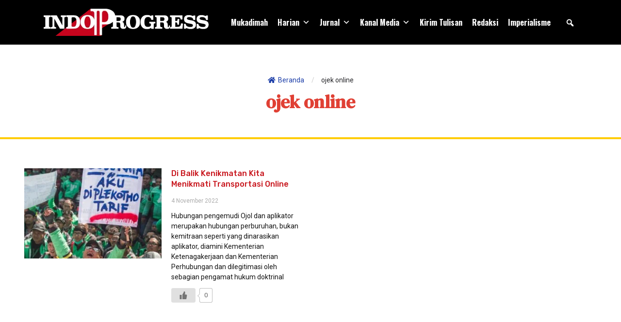

--- FILE ---
content_type: text/html; charset=UTF-8
request_url: https://indoprogress.com/tag/ojek-online/
body_size: 35088
content:
<!DOCTYPE html>
<!--[if IE 9 ]>   <html class="no-js oldie ie9 ie" lang="id" prefix="og: http://ogp.me/ns#" > <![endif]-->
<!--[if (gt IE 9)|!(IE)]><!--> <html class="no-js" lang="id" prefix="og: http://ogp.me/ns#" > <!--<![endif]-->
<head>
        <meta charset="UTF-8" >
        <meta http-equiv="X-UA-Compatible" content="IE=edge">
        <!-- devices setting -->
        <meta name="viewport"   content="initial-scale=1,user-scalable=no,width=device-width">

<!-- outputs by wp_head -->
<title>ojek online &#8211; IndoPROGRESS</title>
<meta name='robots' content='max-image-preview:large' />
<link rel='dns-prefetch' href='//fonts.googleapis.com' />
<link rel='dns-prefetch' href='//cdn.openshareweb.com' />
<link rel='dns-prefetch' href='//cdn.shareaholic.net' />
<link rel='dns-prefetch' href='//www.shareaholic.net' />
<link rel='dns-prefetch' href='//analytics.shareaholic.com' />
<link rel='dns-prefetch' href='//recs.shareaholic.com' />
<link rel='dns-prefetch' href='//partner.shareaholic.com' />
<link rel='dns-prefetch' href='//www.googletagmanager.com' />
<link rel="alternate" type="application/rss+xml" title="IndoPROGRESS &raquo; Feed" href="https://indoprogress.com/feed/" />
<link rel="alternate" type="application/rss+xml" title="IndoPROGRESS &raquo; ojek online Umpan Tag" href="https://indoprogress.com/tag/ojek-online/feed/" />
<!-- Shareaholic - https://www.shareaholic.com -->
<link rel='preload' href='//cdn.shareaholic.net/assets/pub/shareaholic.js' as='script'/>
<script data-no-minify='1' data-cfasync='false'>
_SHR_SETTINGS = {"endpoints":{"local_recs_url":"https:\/\/indoprogress.com\/wp-admin\/admin-ajax.php?action=shareaholic_permalink_related","ajax_url":"https:\/\/indoprogress.com\/wp-admin\/admin-ajax.php","share_counts_url":"https:\/\/indoprogress.com\/wp-admin\/admin-ajax.php?action=shareaholic_share_counts_api"},"site_id":"668b67dac3e005570ba8b51e2603c879"};
</script>
<script data-no-minify='1' data-cfasync='false' src='//cdn.shareaholic.net/assets/pub/shareaholic.js' data-shr-siteid='668b67dac3e005570ba8b51e2603c879' async ></script>

<!-- Shareaholic Content Tags -->
<meta name='shareaholic:site_name' content='IndoPROGRESS' />
<meta name='shareaholic:language' content='id' />
<meta name='shareaholic:article_visibility' content='private' />
<meta name='shareaholic:site_id' content='668b67dac3e005570ba8b51e2603c879' />
<meta name='shareaholic:wp_version' content='9.7.12' />

<!-- Shareaholic Content Tags End -->
<script>
window._wpemojiSettings = {"baseUrl":"https:\/\/s.w.org\/images\/core\/emoji\/14.0.0\/72x72\/","ext":".png","svgUrl":"https:\/\/s.w.org\/images\/core\/emoji\/14.0.0\/svg\/","svgExt":".svg","source":{"concatemoji":"https:\/\/indoprogress.com\/wp-includes\/js\/wp-emoji-release.min.js?ver=6.4.3"}};
/*! This file is auto-generated */
!function(i,n){var o,s,e;function c(e){try{var t={supportTests:e,timestamp:(new Date).valueOf()};sessionStorage.setItem(o,JSON.stringify(t))}catch(e){}}function p(e,t,n){e.clearRect(0,0,e.canvas.width,e.canvas.height),e.fillText(t,0,0);var t=new Uint32Array(e.getImageData(0,0,e.canvas.width,e.canvas.height).data),r=(e.clearRect(0,0,e.canvas.width,e.canvas.height),e.fillText(n,0,0),new Uint32Array(e.getImageData(0,0,e.canvas.width,e.canvas.height).data));return t.every(function(e,t){return e===r[t]})}function u(e,t,n){switch(t){case"flag":return n(e,"\ud83c\udff3\ufe0f\u200d\u26a7\ufe0f","\ud83c\udff3\ufe0f\u200b\u26a7\ufe0f")?!1:!n(e,"\ud83c\uddfa\ud83c\uddf3","\ud83c\uddfa\u200b\ud83c\uddf3")&&!n(e,"\ud83c\udff4\udb40\udc67\udb40\udc62\udb40\udc65\udb40\udc6e\udb40\udc67\udb40\udc7f","\ud83c\udff4\u200b\udb40\udc67\u200b\udb40\udc62\u200b\udb40\udc65\u200b\udb40\udc6e\u200b\udb40\udc67\u200b\udb40\udc7f");case"emoji":return!n(e,"\ud83e\udef1\ud83c\udffb\u200d\ud83e\udef2\ud83c\udfff","\ud83e\udef1\ud83c\udffb\u200b\ud83e\udef2\ud83c\udfff")}return!1}function f(e,t,n){var r="undefined"!=typeof WorkerGlobalScope&&self instanceof WorkerGlobalScope?new OffscreenCanvas(300,150):i.createElement("canvas"),a=r.getContext("2d",{willReadFrequently:!0}),o=(a.textBaseline="top",a.font="600 32px Arial",{});return e.forEach(function(e){o[e]=t(a,e,n)}),o}function t(e){var t=i.createElement("script");t.src=e,t.defer=!0,i.head.appendChild(t)}"undefined"!=typeof Promise&&(o="wpEmojiSettingsSupports",s=["flag","emoji"],n.supports={everything:!0,everythingExceptFlag:!0},e=new Promise(function(e){i.addEventListener("DOMContentLoaded",e,{once:!0})}),new Promise(function(t){var n=function(){try{var e=JSON.parse(sessionStorage.getItem(o));if("object"==typeof e&&"number"==typeof e.timestamp&&(new Date).valueOf()<e.timestamp+604800&&"object"==typeof e.supportTests)return e.supportTests}catch(e){}return null}();if(!n){if("undefined"!=typeof Worker&&"undefined"!=typeof OffscreenCanvas&&"undefined"!=typeof URL&&URL.createObjectURL&&"undefined"!=typeof Blob)try{var e="postMessage("+f.toString()+"("+[JSON.stringify(s),u.toString(),p.toString()].join(",")+"));",r=new Blob([e],{type:"text/javascript"}),a=new Worker(URL.createObjectURL(r),{name:"wpTestEmojiSupports"});return void(a.onmessage=function(e){c(n=e.data),a.terminate(),t(n)})}catch(e){}c(n=f(s,u,p))}t(n)}).then(function(e){for(var t in e)n.supports[t]=e[t],n.supports.everything=n.supports.everything&&n.supports[t],"flag"!==t&&(n.supports.everythingExceptFlag=n.supports.everythingExceptFlag&&n.supports[t]);n.supports.everythingExceptFlag=n.supports.everythingExceptFlag&&!n.supports.flag,n.DOMReady=!1,n.readyCallback=function(){n.DOMReady=!0}}).then(function(){return e}).then(function(){var e;n.supports.everything||(n.readyCallback(),(e=n.source||{}).concatemoji?t(e.concatemoji):e.wpemoji&&e.twemoji&&(t(e.twemoji),t(e.wpemoji)))}))}((window,document),window._wpemojiSettings);
</script>
<link rel='stylesheet' id='mci-footnotes-jquery-tooltips-pagelayout-none-css' href='https://indoprogress.com/wp-content/plugins/footnotes/css/footnotes-jqttbrpl0.min.css?ver=2.7.3' media='all' />
<link rel='stylesheet' id='dce-dynamic-visibility-style-css' href='https://indoprogress.com/wp-content/plugins/dynamic-visibility-for-elementor/assets/css/dynamic-visibility.css?ver=5.0.10' media='all' />
<style id='wp-emoji-styles-inline-css'>

	img.wp-smiley, img.emoji {
		display: inline !important;
		border: none !important;
		box-shadow: none !important;
		height: 1em !important;
		width: 1em !important;
		margin: 0 0.07em !important;
		vertical-align: -0.1em !important;
		background: none !important;
		padding: 0 !important;
	}
</style>
<link rel='stylesheet' id='wp-block-library-css' href='https://indoprogress.com/wp-includes/css/dist/block-library/style.min.css?ver=6.4.3' media='all' />
<style id='classic-theme-styles-inline-css'>
/*! This file is auto-generated */
.wp-block-button__link{color:#fff;background-color:#32373c;border-radius:9999px;box-shadow:none;text-decoration:none;padding:calc(.667em + 2px) calc(1.333em + 2px);font-size:1.125em}.wp-block-file__button{background:#32373c;color:#fff;text-decoration:none}
</style>
<style id='global-styles-inline-css'>
body{--wp--preset--color--black: #000000;--wp--preset--color--cyan-bluish-gray: #abb8c3;--wp--preset--color--white: #ffffff;--wp--preset--color--pale-pink: #f78da7;--wp--preset--color--vivid-red: #cf2e2e;--wp--preset--color--luminous-vivid-orange: #ff6900;--wp--preset--color--luminous-vivid-amber: #fcb900;--wp--preset--color--light-green-cyan: #7bdcb5;--wp--preset--color--vivid-green-cyan: #00d084;--wp--preset--color--pale-cyan-blue: #8ed1fc;--wp--preset--color--vivid-cyan-blue: #0693e3;--wp--preset--color--vivid-purple: #9b51e0;--wp--preset--gradient--vivid-cyan-blue-to-vivid-purple: linear-gradient(135deg,rgba(6,147,227,1) 0%,rgb(155,81,224) 100%);--wp--preset--gradient--light-green-cyan-to-vivid-green-cyan: linear-gradient(135deg,rgb(122,220,180) 0%,rgb(0,208,130) 100%);--wp--preset--gradient--luminous-vivid-amber-to-luminous-vivid-orange: linear-gradient(135deg,rgba(252,185,0,1) 0%,rgba(255,105,0,1) 100%);--wp--preset--gradient--luminous-vivid-orange-to-vivid-red: linear-gradient(135deg,rgba(255,105,0,1) 0%,rgb(207,46,46) 100%);--wp--preset--gradient--very-light-gray-to-cyan-bluish-gray: linear-gradient(135deg,rgb(238,238,238) 0%,rgb(169,184,195) 100%);--wp--preset--gradient--cool-to-warm-spectrum: linear-gradient(135deg,rgb(74,234,220) 0%,rgb(151,120,209) 20%,rgb(207,42,186) 40%,rgb(238,44,130) 60%,rgb(251,105,98) 80%,rgb(254,248,76) 100%);--wp--preset--gradient--blush-light-purple: linear-gradient(135deg,rgb(255,206,236) 0%,rgb(152,150,240) 100%);--wp--preset--gradient--blush-bordeaux: linear-gradient(135deg,rgb(254,205,165) 0%,rgb(254,45,45) 50%,rgb(107,0,62) 100%);--wp--preset--gradient--luminous-dusk: linear-gradient(135deg,rgb(255,203,112) 0%,rgb(199,81,192) 50%,rgb(65,88,208) 100%);--wp--preset--gradient--pale-ocean: linear-gradient(135deg,rgb(255,245,203) 0%,rgb(182,227,212) 50%,rgb(51,167,181) 100%);--wp--preset--gradient--electric-grass: linear-gradient(135deg,rgb(202,248,128) 0%,rgb(113,206,126) 100%);--wp--preset--gradient--midnight: linear-gradient(135deg,rgb(2,3,129) 0%,rgb(40,116,252) 100%);--wp--preset--font-size--small: 13px;--wp--preset--font-size--medium: 20px;--wp--preset--font-size--large: 36px;--wp--preset--font-size--x-large: 42px;--wp--preset--spacing--20: 0.44rem;--wp--preset--spacing--30: 0.67rem;--wp--preset--spacing--40: 1rem;--wp--preset--spacing--50: 1.5rem;--wp--preset--spacing--60: 2.25rem;--wp--preset--spacing--70: 3.38rem;--wp--preset--spacing--80: 5.06rem;--wp--preset--shadow--natural: 6px 6px 9px rgba(0, 0, 0, 0.2);--wp--preset--shadow--deep: 12px 12px 50px rgba(0, 0, 0, 0.4);--wp--preset--shadow--sharp: 6px 6px 0px rgba(0, 0, 0, 0.2);--wp--preset--shadow--outlined: 6px 6px 0px -3px rgba(255, 255, 255, 1), 6px 6px rgba(0, 0, 0, 1);--wp--preset--shadow--crisp: 6px 6px 0px rgba(0, 0, 0, 1);}:where(.is-layout-flex){gap: 0.5em;}:where(.is-layout-grid){gap: 0.5em;}body .is-layout-flow > .alignleft{float: left;margin-inline-start: 0;margin-inline-end: 2em;}body .is-layout-flow > .alignright{float: right;margin-inline-start: 2em;margin-inline-end: 0;}body .is-layout-flow > .aligncenter{margin-left: auto !important;margin-right: auto !important;}body .is-layout-constrained > .alignleft{float: left;margin-inline-start: 0;margin-inline-end: 2em;}body .is-layout-constrained > .alignright{float: right;margin-inline-start: 2em;margin-inline-end: 0;}body .is-layout-constrained > .aligncenter{margin-left: auto !important;margin-right: auto !important;}body .is-layout-constrained > :where(:not(.alignleft):not(.alignright):not(.alignfull)){max-width: var(--wp--style--global--content-size);margin-left: auto !important;margin-right: auto !important;}body .is-layout-constrained > .alignwide{max-width: var(--wp--style--global--wide-size);}body .is-layout-flex{display: flex;}body .is-layout-flex{flex-wrap: wrap;align-items: center;}body .is-layout-flex > *{margin: 0;}body .is-layout-grid{display: grid;}body .is-layout-grid > *{margin: 0;}:where(.wp-block-columns.is-layout-flex){gap: 2em;}:where(.wp-block-columns.is-layout-grid){gap: 2em;}:where(.wp-block-post-template.is-layout-flex){gap: 1.25em;}:where(.wp-block-post-template.is-layout-grid){gap: 1.25em;}.has-black-color{color: var(--wp--preset--color--black) !important;}.has-cyan-bluish-gray-color{color: var(--wp--preset--color--cyan-bluish-gray) !important;}.has-white-color{color: var(--wp--preset--color--white) !important;}.has-pale-pink-color{color: var(--wp--preset--color--pale-pink) !important;}.has-vivid-red-color{color: var(--wp--preset--color--vivid-red) !important;}.has-luminous-vivid-orange-color{color: var(--wp--preset--color--luminous-vivid-orange) !important;}.has-luminous-vivid-amber-color{color: var(--wp--preset--color--luminous-vivid-amber) !important;}.has-light-green-cyan-color{color: var(--wp--preset--color--light-green-cyan) !important;}.has-vivid-green-cyan-color{color: var(--wp--preset--color--vivid-green-cyan) !important;}.has-pale-cyan-blue-color{color: var(--wp--preset--color--pale-cyan-blue) !important;}.has-vivid-cyan-blue-color{color: var(--wp--preset--color--vivid-cyan-blue) !important;}.has-vivid-purple-color{color: var(--wp--preset--color--vivid-purple) !important;}.has-black-background-color{background-color: var(--wp--preset--color--black) !important;}.has-cyan-bluish-gray-background-color{background-color: var(--wp--preset--color--cyan-bluish-gray) !important;}.has-white-background-color{background-color: var(--wp--preset--color--white) !important;}.has-pale-pink-background-color{background-color: var(--wp--preset--color--pale-pink) !important;}.has-vivid-red-background-color{background-color: var(--wp--preset--color--vivid-red) !important;}.has-luminous-vivid-orange-background-color{background-color: var(--wp--preset--color--luminous-vivid-orange) !important;}.has-luminous-vivid-amber-background-color{background-color: var(--wp--preset--color--luminous-vivid-amber) !important;}.has-light-green-cyan-background-color{background-color: var(--wp--preset--color--light-green-cyan) !important;}.has-vivid-green-cyan-background-color{background-color: var(--wp--preset--color--vivid-green-cyan) !important;}.has-pale-cyan-blue-background-color{background-color: var(--wp--preset--color--pale-cyan-blue) !important;}.has-vivid-cyan-blue-background-color{background-color: var(--wp--preset--color--vivid-cyan-blue) !important;}.has-vivid-purple-background-color{background-color: var(--wp--preset--color--vivid-purple) !important;}.has-black-border-color{border-color: var(--wp--preset--color--black) !important;}.has-cyan-bluish-gray-border-color{border-color: var(--wp--preset--color--cyan-bluish-gray) !important;}.has-white-border-color{border-color: var(--wp--preset--color--white) !important;}.has-pale-pink-border-color{border-color: var(--wp--preset--color--pale-pink) !important;}.has-vivid-red-border-color{border-color: var(--wp--preset--color--vivid-red) !important;}.has-luminous-vivid-orange-border-color{border-color: var(--wp--preset--color--luminous-vivid-orange) !important;}.has-luminous-vivid-amber-border-color{border-color: var(--wp--preset--color--luminous-vivid-amber) !important;}.has-light-green-cyan-border-color{border-color: var(--wp--preset--color--light-green-cyan) !important;}.has-vivid-green-cyan-border-color{border-color: var(--wp--preset--color--vivid-green-cyan) !important;}.has-pale-cyan-blue-border-color{border-color: var(--wp--preset--color--pale-cyan-blue) !important;}.has-vivid-cyan-blue-border-color{border-color: var(--wp--preset--color--vivid-cyan-blue) !important;}.has-vivid-purple-border-color{border-color: var(--wp--preset--color--vivid-purple) !important;}.has-vivid-cyan-blue-to-vivid-purple-gradient-background{background: var(--wp--preset--gradient--vivid-cyan-blue-to-vivid-purple) !important;}.has-light-green-cyan-to-vivid-green-cyan-gradient-background{background: var(--wp--preset--gradient--light-green-cyan-to-vivid-green-cyan) !important;}.has-luminous-vivid-amber-to-luminous-vivid-orange-gradient-background{background: var(--wp--preset--gradient--luminous-vivid-amber-to-luminous-vivid-orange) !important;}.has-luminous-vivid-orange-to-vivid-red-gradient-background{background: var(--wp--preset--gradient--luminous-vivid-orange-to-vivid-red) !important;}.has-very-light-gray-to-cyan-bluish-gray-gradient-background{background: var(--wp--preset--gradient--very-light-gray-to-cyan-bluish-gray) !important;}.has-cool-to-warm-spectrum-gradient-background{background: var(--wp--preset--gradient--cool-to-warm-spectrum) !important;}.has-blush-light-purple-gradient-background{background: var(--wp--preset--gradient--blush-light-purple) !important;}.has-blush-bordeaux-gradient-background{background: var(--wp--preset--gradient--blush-bordeaux) !important;}.has-luminous-dusk-gradient-background{background: var(--wp--preset--gradient--luminous-dusk) !important;}.has-pale-ocean-gradient-background{background: var(--wp--preset--gradient--pale-ocean) !important;}.has-electric-grass-gradient-background{background: var(--wp--preset--gradient--electric-grass) !important;}.has-midnight-gradient-background{background: var(--wp--preset--gradient--midnight) !important;}.has-small-font-size{font-size: var(--wp--preset--font-size--small) !important;}.has-medium-font-size{font-size: var(--wp--preset--font-size--medium) !important;}.has-large-font-size{font-size: var(--wp--preset--font-size--large) !important;}.has-x-large-font-size{font-size: var(--wp--preset--font-size--x-large) !important;}
.wp-block-navigation a:where(:not(.wp-element-button)){color: inherit;}
:where(.wp-block-post-template.is-layout-flex){gap: 1.25em;}:where(.wp-block-post-template.is-layout-grid){gap: 1.25em;}
:where(.wp-block-columns.is-layout-flex){gap: 2em;}:where(.wp-block-columns.is-layout-grid){gap: 2em;}
.wp-block-pullquote{font-size: 1.5em;line-height: 1.6;}
</style>
<link rel='stylesheet' id='wpdm-font-awesome-css' href='https://indoprogress.com/wp-content/plugins/download-manager/assets/fontawesome/css/all.min.css?ver=6.4.3' media='all' />
<link rel='stylesheet' id='wpdm-frontend-css-css' href='https://indoprogress.com/wp-content/plugins/download-manager/assets/bootstrap/css/bootstrap.min.css?ver=6.4.3' media='all' />
<link rel='stylesheet' id='wpdm-front-css' href='https://indoprogress.com/wp-content/plugins/download-manager/assets/css/front.css?ver=6.4.3' media='all' />
<link rel='stylesheet' id='flexy-breadcrumb-css' href='https://indoprogress.com/wp-content/plugins/flexy-breadcrumb/public/css/flexy-breadcrumb-public.css?ver=1.2.1' media='all' />
<link rel='stylesheet' id='flexy-breadcrumb-font-awesome-css' href='https://indoprogress.com/wp-content/plugins/flexy-breadcrumb/public/css/font-awesome.min.css?ver=4.7.0' media='all' />
<link rel='stylesheet' id='wp-ulike-css' href='https://indoprogress.com/wp-content/plugins/wp-ulike/assets/css/wp-ulike.min.css?ver=4.7.1' media='all' />
<link rel='stylesheet' id='megamenu-css' href='https://indoprogress.com/wp-content/uploads/maxmegamenu/style.css?ver=a4e721' media='all' />
<link rel='stylesheet' id='dashicons-css' href='https://indoprogress.com/wp-includes/css/dashicons.min.css?ver=6.4.3' media='all' />
<link rel='stylesheet' id='megamenu-google-fonts-css' href='//fonts.googleapis.com/css?family=Oswald%3A400%2C700&#038;ver=6.4.3' media='all' />
<link rel='stylesheet' id='megamenu-genericons-css' href='https://indoprogress.com/wp-content/plugins/megamenu-pro/icons/genericons/genericons/genericons.css?ver=2.3.1' media='all' />
<link rel='stylesheet' id='megamenu-fontawesome-css' href='https://indoprogress.com/wp-content/plugins/megamenu-pro/icons/fontawesome/css/font-awesome.min.css?ver=2.3.1' media='all' />
<link rel='stylesheet' id='megamenu-fontawesome5-css' href='https://indoprogress.com/wp-content/plugins/megamenu-pro/icons/fontawesome5/css/all.min.css?ver=2.3.1' media='all' />
<link rel='stylesheet' id='megamenu-fontawesome6-css' href='https://indoprogress.com/wp-content/plugins/megamenu-pro/icons/fontawesome6/css/all.min.css?ver=2.3.1' media='all' />
<link rel='stylesheet' id='wordpress-popular-posts-css-css' href='https://indoprogress.com/wp-content/plugins/wordpress-popular-posts/assets/css/wpp.css?ver=6.4.2' media='all' />
<link rel='stylesheet' id='auxin-base-css' href='https://indoprogress.com/wp-content/themes/phlox-pro/css/base.css?ver=5.16.3' media='all' />
<link rel='stylesheet' id='auxin-front-icon-css' href='https://indoprogress.com/wp-content/themes/phlox-pro/css/auxin-icon.css?ver=5.16.3' media='all' />
<link rel='stylesheet' id='auxin-main-css' href='https://indoprogress.com/wp-content/themes/phlox-pro/css/main.css?ver=5.16.3' media='all' />
<link rel='stylesheet' id='elementor-frontend-css' href='https://indoprogress.com/wp-content/plugins/elementor/assets/css/frontend.min.css?ver=3.26.4' media='all' />
<style id='elementor-frontend-inline-css'>
.elementor-kit-233611{--e-global-color-primary:#C8171E;--e-global-color-secondary:#FFCC00;--e-global-color-text:#111111;--e-global-color-accent:#1B3DA8;--e-global-color-6d9b1e5:#FFFFFF;--e-global-color-ac8626b:#000000;--e-global-color-7204bcc:#333333;--e-global-color-29910c5:#D3D2D2;--e-global-color-9292f5c:#1B3DA8;--e-global-color-96b8e54:#C8171E;--e-global-color-45112a1:#AAAAAA;--e-global-typography-primary-font-family:"Rubik";--e-global-typography-primary-font-weight:600;--e-global-typography-secondary-font-family:"PT Sans";--e-global-typography-secondary-font-weight:400;--e-global-typography-text-font-family:"Roboto";--e-global-typography-text-font-weight:400;--e-global-typography-accent-font-family:"Roboto";--e-global-typography-accent-font-weight:500;--e-global-typography-6d5f6bc-font-family:"DM Serif Text";--e-global-typography-6d5f6bc-font-size:2.1em;--e-global-typography-6d5f6bc-line-height:1.2em;color:var( --e-global-color-text );font-family:var( --e-global-typography-text-font-family ), Sans-serif;font-weight:var( --e-global-typography-text-font-weight );}.elementor-kit-233611 e-page-transition{background-color:#FFBC7D;}.elementor-kit-233611 a{color:var( --e-global-color-9292f5c );}.elementor-kit-233611 a:hover{color:var( --e-global-color-96b8e54 );}.elementor-kit-233611 h1{color:#E04034;font-family:"Rubik", Sans-serif;}.elementor-kit-233611 h2{color:#E04034;font-family:"Rubik", Sans-serif;}.elementor-kit-233611 h3{color:#E04034;font-family:"Rubik", Sans-serif;}.elementor-kit-233611 h4{color:#E04034;font-family:"Rubik", Sans-serif;}.elementor-kit-233611 h5{color:#E04034;font-family:"Rubik", Sans-serif;}.elementor-kit-233611 h6{color:#E04034;font-family:"Rubik", Sans-serif;}.elementor-section.elementor-section-boxed > .elementor-container{max-width:1140px;}.e-con{--container-max-width:1140px;}.elementor-widget:not(:last-child){margin-block-end:20px;}.elementor-element{--widgets-spacing:20px 20px;--widgets-spacing-row:20px;--widgets-spacing-column:20px;}{}h1.entry-title{display:var(--page-title-display);}@media(max-width:1024px){.elementor-section.elementor-section-boxed > .elementor-container{max-width:1024px;}.e-con{--container-max-width:1024px;}}@media(max-width:767px){.elementor-kit-233611{--e-global-typography-6d5f6bc-font-size:28px;}.elementor-section.elementor-section-boxed > .elementor-container{max-width:767px;}.e-con{--container-max-width:767px;}}/* Start custom CSS */header.ip-sticky-header {
    --header-height: 72px;
    --opacity: 1;
    --shrink-me: 0.80;
    --sticky-background-color: #000;
    --transition: .3s ease-in-out;

    transition: background-color var(--transition),
                background-image var(--transition),
                backdrop-filter var(--transition),
                opacity var(--transition);
}
header.ip-sticky-header.elementor-sticky--effects {
    background-color: var(--sticky-background-color) !important;
    background-image: none !important;
    opacity: var(--opacity) !important;
    -webkit-backdrop-filter: blur(10px);
    backdrop-filter: blur(10px);
}
header.ip-sticky-header > .elementor-container {
    transition: min-height var(--transition);
}
header.ip-sticky-header.elementor-sticky--effects > .elementor-container {
    min-height: calc(var(--header-height) * var(--shrink-me))!important;
    height: calc(var(--header-height) * var(--shrink-me));
}
header.ip-sticky-header .elementor-nav-menu .elementor-item {
    transition: padding var(--transition);
}
header.ip-sticky-header.elementor-sticky--effects .elementor-nav-menu .elementor-item {
    padding-bottom: 10px!important;
    padding-top: 10px!important;
}
header.ip-sticky-header > .elementor-container .ip-logo img {
    transition: max-width var(--transition);
}
header.ip-sticky-header.elementor-sticky--effects .ip-logo img {
    max-width: calc(100% * var(--shrink-me));
}/* End custom CSS */
.elementor-233671 .elementor-element.elementor-element-3c02d32f > .elementor-widget-wrap > .elementor-widget:not(.elementor-widget__width-auto):not(.elementor-widget__width-initial):not(:last-child):not(.elementor-absolute){margin-bottom:0px;}.elementor-233671 .elementor-element.elementor-element-3c02d32f > .elementor-element-populated{padding:50px 50px 50px 50px;}.elementor-233671 .elementor-element.elementor-element-6cb5abfb > .elementor-widget-container{padding:0px 0px 30px 0px;}.elementor-233671 .elementor-element.elementor-element-6cb5abfb{--icon-box-icon-margin:5px;}.elementor-233671 .elementor-element.elementor-element-6cb5abfb .elementor-icon-box-title{margin-bottom:0px;color:var( --e-global-color-6d9b1e5 );}.elementor-233671 .elementor-element.elementor-element-6cb5abfb.elementor-view-stacked .elementor-icon{background-color:var( --e-global-color-6d9b1e5 );}.elementor-233671 .elementor-element.elementor-element-6cb5abfb.elementor-view-framed .elementor-icon, .elementor-233671 .elementor-element.elementor-element-6cb5abfb.elementor-view-default .elementor-icon{fill:var( --e-global-color-6d9b1e5 );color:var( --e-global-color-6d9b1e5 );border-color:var( --e-global-color-6d9b1e5 );}.elementor-233671 .elementor-element.elementor-element-6cb5abfb .elementor-icon{font-size:42px;}.elementor-233671 .elementor-element.elementor-element-6cb5abfb .elementor-icon-box-title, .elementor-233671 .elementor-element.elementor-element-6cb5abfb .elementor-icon-box-title a{font-family:"Roboto", Sans-serif;font-size:16px;font-weight:500;text-transform:uppercase;letter-spacing:2px;}.elementor-233671 .elementor-element.elementor-element-12bce58a{color:var( --e-global-color-6d9b1e5 );font-size:16px;line-height:1.4em;}.elementor-233671 .elementor-element.elementor-element-f7d5920 .elementor-field-group{padding-right:calc( 10px/2 );padding-left:calc( 10px/2 );margin-bottom:10px;}.elementor-233671 .elementor-element.elementor-element-f7d5920 .elementor-form-fields-wrapper{margin-left:calc( -10px/2 );margin-right:calc( -10px/2 );margin-bottom:-10px;}.elementor-233671 .elementor-element.elementor-element-f7d5920 .elementor-field-group.recaptcha_v3-bottomleft, .elementor-233671 .elementor-element.elementor-element-f7d5920 .elementor-field-group.recaptcha_v3-bottomright{margin-bottom:0;}body.rtl .elementor-233671 .elementor-element.elementor-element-f7d5920 .elementor-labels-inline .elementor-field-group > label{padding-left:0px;}body:not(.rtl) .elementor-233671 .elementor-element.elementor-element-f7d5920 .elementor-labels-inline .elementor-field-group > label{padding-right:0px;}body .elementor-233671 .elementor-element.elementor-element-f7d5920 .elementor-labels-above .elementor-field-group > label{padding-bottom:0px;}.elementor-233671 .elementor-element.elementor-element-f7d5920 .elementor-field-group .elementor-field{color:var( --e-global-color-text );}.elementor-233671 .elementor-element.elementor-element-f7d5920 .elementor-field-group .elementor-field, .elementor-233671 .elementor-element.elementor-element-f7d5920 .elementor-field-subgroup label{font-size:14px;}.elementor-233671 .elementor-element.elementor-element-f7d5920 .elementor-field-group:not(.elementor-field-type-upload) .elementor-field:not(.elementor-select-wrapper){background-color:#ffffff;}.elementor-233671 .elementor-element.elementor-element-f7d5920 .elementor-field-group .elementor-select-wrapper select{background-color:#ffffff;}.elementor-233671 .elementor-element.elementor-element-f7d5920 .elementor-button{text-transform:uppercase;border-style:solid;border-width:1px 1px 1px 1px;border-radius:0px 0px 0px 0px;}.elementor-233671 .elementor-element.elementor-element-f7d5920 .e-form__buttons__wrapper__button-next{background-color:var( --e-global-color-ac8626b );color:var( --e-global-color-6d9b1e5 );border-color:var( --e-global-color-6d9b1e5 );}.elementor-233671 .elementor-element.elementor-element-f7d5920 .elementor-button[type="submit"]{background-color:var( --e-global-color-ac8626b );color:var( --e-global-color-6d9b1e5 );border-color:var( --e-global-color-6d9b1e5 );}.elementor-233671 .elementor-element.elementor-element-f7d5920 .elementor-button[type="submit"] svg *{fill:var( --e-global-color-6d9b1e5 );}.elementor-233671 .elementor-element.elementor-element-f7d5920 .e-form__buttons__wrapper__button-previous{color:#ffffff;}.elementor-233671 .elementor-element.elementor-element-f7d5920 .e-form__buttons__wrapper__button-next:hover{color:#ffffff;}.elementor-233671 .elementor-element.elementor-element-f7d5920 .elementor-button[type="submit"]:hover{color:#ffffff;}.elementor-233671 .elementor-element.elementor-element-f7d5920 .elementor-button[type="submit"]:hover svg *{fill:#ffffff;}.elementor-233671 .elementor-element.elementor-element-f7d5920 .e-form__buttons__wrapper__button-previous:hover{color:#ffffff;}.elementor-233671 .elementor-element.elementor-element-f7d5920 .elementor-message.elementor-message-success{color:var( --e-global-color-6d9b1e5 );}.elementor-233671 .elementor-element.elementor-element-f7d5920 .elementor-message.elementor-message-danger{color:var( --e-global-color-primary );}.elementor-233671 .elementor-element.elementor-element-f7d5920{--e-form-steps-indicators-spacing:20px;--e-form-steps-indicator-padding:30px;--e-form-steps-indicator-inactive-secondary-color:#ffffff;--e-form-steps-indicator-active-secondary-color:#ffffff;--e-form-steps-indicator-completed-secondary-color:#ffffff;--e-form-steps-divider-width:1px;--e-form-steps-divider-gap:10px;}#elementor-popup-modal-233671 .dialog-widget-content{animation-duration:1s;background-color:var( --e-global-color-ac8626b );box-shadow:2px 8px 23px 3px rgba(0,0,0,0.2);}#elementor-popup-modal-233671{background-color:rgba(0,0,0,.8);justify-content:center;align-items:center;pointer-events:all;}#elementor-popup-modal-233671 .dialog-message{width:460px;height:auto;}#elementor-popup-modal-233671 .dialog-close-button{display:flex;}#elementor-popup-modal-233671 .dialog-close-button i{color:var( --e-global-color-6d9b1e5 );}#elementor-popup-modal-233671 .dialog-close-button svg{fill:var( --e-global-color-6d9b1e5 );}#elementor-popup-modal-233671 .dialog-close-button:hover i{color:var( --e-global-color-primary );}
.elementor-233746 .elementor-element.elementor-element-cbc5f03{border-style:solid;border-width:0px 0px 4px 0px;border-color:var( --e-global-color-secondary );padding:50px 20px 50px 20px;}.elementor-233746 .elementor-element.elementor-element-6915604.elementor-column > .elementor-widget-wrap{justify-content:center;}.elementor-233746 .elementor-element.elementor-element-6915604 > .elementor-widget-wrap > .elementor-widget:not(.elementor-widget__width-auto):not(.elementor-widget__width-initial):not(:last-child):not(.elementor-absolute){margin-bottom:0px;}.elementor-233746 .elementor-element.elementor-element-6e1ff37e{width:auto;max-width:auto;}.elementor-233746 .elementor-element.elementor-element-77f35656{text-align:center;}.elementor-233746 .elementor-element.elementor-element-77f35656 .elementor-heading-title{font-family:var( --e-global-typography-6d5f6bc-font-family ), Sans-serif;font-size:var( --e-global-typography-6d5f6bc-font-size );line-height:var( --e-global-typography-6d5f6bc-line-height );}.elementor-233746 .elementor-element.elementor-element-15056350{margin-top:50px;margin-bottom:50px;}.elementor-233746 .elementor-element.elementor-element-2c2903aa{--grid-row-gap:25px;--grid-column-gap:50px;}.elementor-233746 .elementor-element.elementor-element-2c2903aa .elementor-posts-container .elementor-post__thumbnail{padding-bottom:calc( 0.66 * 100% );}.elementor-233746 .elementor-element.elementor-element-2c2903aa:after{content:"0.66";}.elementor-233746 .elementor-element.elementor-element-2c2903aa .elementor-post__thumbnail__link{width:50%;}.elementor-233746 .elementor-element.elementor-element-2c2903aa .elementor-post__meta-data span + span:before{content:"///";}.elementor-233746 .elementor-element.elementor-element-2c2903aa.elementor-posts--thumbnail-left .elementor-post__thumbnail__link{margin-right:20px;}.elementor-233746 .elementor-element.elementor-element-2c2903aa.elementor-posts--thumbnail-right .elementor-post__thumbnail__link{margin-left:20px;}.elementor-233746 .elementor-element.elementor-element-2c2903aa.elementor-posts--thumbnail-top .elementor-post__thumbnail__link{margin-bottom:20px;}.elementor-233746 .elementor-element.elementor-element-2c2903aa .elementor-post__title, .elementor-233746 .elementor-element.elementor-element-2c2903aa .elementor-post__title a{color:var( --e-global-color-primary );font-size:16px;font-weight:500;line-height:1.4em;}.elementor-233746 .elementor-element.elementor-element-2c2903aa .elementor-post__title{margin-bottom:16px;}.elementor-233746 .elementor-element.elementor-element-2c2903aa .elementor-post__meta-data{color:var( --e-global-color-45112a1 );}.elementor-233746 .elementor-element.elementor-element-2c2903aa .elementor-post__excerpt p{color:var( --e-global-color-text );}.elementor-233746 .elementor-element.elementor-element-2c2903aa .elementor-pagination{text-align:center;font-size:16px;font-weight:500;margin-top:25px;}body:not(.rtl) .elementor-233746 .elementor-element.elementor-element-2c2903aa .elementor-pagination .page-numbers:not(:first-child){margin-left:calc( 20px/2 );}body:not(.rtl) .elementor-233746 .elementor-element.elementor-element-2c2903aa .elementor-pagination .page-numbers:not(:last-child){margin-right:calc( 20px/2 );}body.rtl .elementor-233746 .elementor-element.elementor-element-2c2903aa .elementor-pagination .page-numbers:not(:first-child){margin-right:calc( 20px/2 );}body.rtl .elementor-233746 .elementor-element.elementor-element-2c2903aa .elementor-pagination .page-numbers:not(:last-child){margin-left:calc( 20px/2 );}.elementor-233746 .elementor-element.elementor-element-46ddaa05{margin-top:20px;margin-bottom:20px;}.elementor-233746 .elementor-element.elementor-element-183c3320{--grid-row-gap:35px;--grid-column-gap:50px;}.elementor-233746 .elementor-element.elementor-element-183c3320 .elementor-posts-container .elementor-post__thumbnail{padding-bottom:calc( 1 * 100% );}.elementor-233746 .elementor-element.elementor-element-183c3320:after{content:"1";}.elementor-233746 .elementor-element.elementor-element-183c3320 .elementor-post__thumbnail__link{width:100%;}.elementor-233746 .elementor-element.elementor-element-183c3320 .elementor-post__meta-data span + span:before{content:"///";}.elementor-233746 .elementor-element.elementor-element-183c3320.elementor-posts--thumbnail-left .elementor-post__thumbnail__link{margin-right:15px;}.elementor-233746 .elementor-element.elementor-element-183c3320.elementor-posts--thumbnail-right .elementor-post__thumbnail__link{margin-left:15px;}.elementor-233746 .elementor-element.elementor-element-183c3320.elementor-posts--thumbnail-top .elementor-post__thumbnail__link{margin-bottom:15px;}.elementor-233746 .elementor-element.elementor-element-183c3320 .elementor-post__title, .elementor-233746 .elementor-element.elementor-element-183c3320 .elementor-post__title a{color:var( --e-global-color-primary );font-size:18px;font-weight:500;line-height:1.4em;}.elementor-233746 .elementor-element.elementor-element-183c3320 .elementor-post__title{margin-bottom:15px;}.elementor-233746 .elementor-element.elementor-element-183c3320 .elementor-post__meta-data{color:var( --e-global-color-45112a1 );margin-bottom:10px;}.elementor-233746 .elementor-element.elementor-element-183c3320 .elementor-post__excerpt p{color:var( --e-global-color-text );font-size:16px;}.elementor-233746 .elementor-element.elementor-element-183c3320 .elementor-post__excerpt{margin-bottom:10px;}.elementor-233746 .elementor-element.elementor-element-183c3320 .elementor-pagination{text-align:center;font-size:16px;font-weight:500;margin-top:25px;}body:not(.rtl) .elementor-233746 .elementor-element.elementor-element-183c3320 .elementor-pagination .page-numbers:not(:first-child){margin-left:calc( 20px/2 );}body:not(.rtl) .elementor-233746 .elementor-element.elementor-element-183c3320 .elementor-pagination .page-numbers:not(:last-child){margin-right:calc( 20px/2 );}body.rtl .elementor-233746 .elementor-element.elementor-element-183c3320 .elementor-pagination .page-numbers:not(:first-child){margin-right:calc( 20px/2 );}body.rtl .elementor-233746 .elementor-element.elementor-element-183c3320 .elementor-pagination .page-numbers:not(:last-child){margin-left:calc( 20px/2 );}body.elementor-page-233746:not(.elementor-motion-effects-element-type-background), body.elementor-page-233746 > .elementor-motion-effects-container > .elementor-motion-effects-layer{background-color:#FFFFFF;}@media(max-width:1024px){.elementor-233746 .elementor-element.elementor-element-77f35656 .elementor-heading-title{font-size:var( --e-global-typography-6d5f6bc-font-size );line-height:var( --e-global-typography-6d5f6bc-line-height );}}@media(max-width:767px){.elementor-233746 .elementor-element.elementor-element-cbc5f03{padding:35px 20px 30px 20px;}.elementor-233746 .elementor-element.elementor-element-77f35656 > .elementor-widget-container{margin:0px 0px 0px 0px;}.elementor-233746 .elementor-element.elementor-element-77f35656{text-align:left;}.elementor-233746 .elementor-element.elementor-element-77f35656 .elementor-heading-title{font-size:var( --e-global-typography-6d5f6bc-font-size );line-height:var( --e-global-typography-6d5f6bc-line-height );}.elementor-233746 .elementor-element.elementor-element-2c2903aa .elementor-posts-container .elementor-post__thumbnail{padding-bottom:calc( 0.5 * 100% );}.elementor-233746 .elementor-element.elementor-element-2c2903aa:after{content:"0.5";}.elementor-233746 .elementor-element.elementor-element-2c2903aa .elementor-post__thumbnail__link{width:100%;}.elementor-233746 .elementor-element.elementor-element-183c3320 > .elementor-widget-container{margin:0px 10px 0px 10px;}.elementor-233746 .elementor-element.elementor-element-183c3320 .elementor-posts-container .elementor-post__thumbnail{padding-bottom:calc( 0.66 * 100% );}.elementor-233746 .elementor-element.elementor-element-183c3320:after{content:"0.66";}.elementor-233746 .elementor-element.elementor-element-183c3320 .elementor-post__thumbnail__link{width:100%;}}/* Start custom CSS */.page-title-section {
    display: none;
}

.elementor-post__title a:hover {
    color: var( --e-global-color-secondary ) !important;
}/* End custom CSS */
.elementor-233718 .elementor-element.elementor-element-4cbf464 > .elementor-container > .elementor-column > .elementor-widget-wrap{align-content:center;align-items:center;}.elementor-233718 .elementor-element.elementor-element-4cbf464:not(.elementor-motion-effects-element-type-background), .elementor-233718 .elementor-element.elementor-element-4cbf464 > .elementor-motion-effects-container > .elementor-motion-effects-layer{background-color:var( --e-global-color-ac8626b );}.elementor-233718 .elementor-element.elementor-element-4cbf464 > .elementor-container{max-width:1600px;min-height:72px;}.elementor-233718 .elementor-element.elementor-element-4cbf464{transition:background 0.3s, border 0.3s, border-radius 0.3s, box-shadow 0.3s;margin-top:0px;margin-bottom:0px;padding:10px 0px 10px 0px;}.elementor-233718 .elementor-element.elementor-element-4cbf464 > .elementor-background-overlay{transition:background 0.3s, border-radius 0.3s, opacity 0.3s;}.elementor-233718 .elementor-element.elementor-element-3a765361.elementor-column > .elementor-widget-wrap{justify-content:space-between;}.elementor-233718 .elementor-element.elementor-element-3a765361 > .elementor-element-populated{padding:0px 50px 0px 50px;}.elementor-233718 .elementor-element.elementor-element-19edb7f3{width:auto;max-width:auto;}.elementor-233718 .elementor-element.elementor-element-79936cc1{width:auto;max-width:auto;}@media(max-width:1024px){.elementor-233718 .elementor-element.elementor-element-3a765361.elementor-column > .elementor-widget-wrap{justify-content:center;}}@media(max-width:767px){.elementor-bc-flex-widget .elementor-233718 .elementor-element.elementor-element-3a765361.elementor-column .elementor-widget-wrap{align-items:center;}.elementor-233718 .elementor-element.elementor-element-3a765361.elementor-column.elementor-element[data-element_type="column"] > .elementor-widget-wrap.elementor-element-populated{align-content:center;align-items:center;}.elementor-233718 .elementor-element.elementor-element-3a765361.elementor-column > .elementor-widget-wrap{justify-content:space-between;}.elementor-233718 .elementor-element.elementor-element-3a765361 > .elementor-element-populated{padding:0px 20px 0px 10px;}.elementor-233718 .elementor-element.elementor-element-34fed85b{width:auto;max-width:auto;}.elementor-233718 .elementor-element.elementor-element-19edb7f3{width:var( --container-widget-width, 50% );max-width:50%;--container-widget-width:50%;--container-widget-flex-grow:0;}}/* Start custom CSS for wp-widget-maxmegamenu, class: .elementor-element-34fed85b */.ip_progres_menu_mobile {
    margin-bottom: 0 !important;
}/* End custom CSS */
.elementor-233728 .elementor-element.elementor-element-f3aefc > .elementor-container > .elementor-column > .elementor-widget-wrap{align-content:center;align-items:center;}.elementor-233728 .elementor-element.elementor-element-f3aefc:not(.elementor-motion-effects-element-type-background), .elementor-233728 .elementor-element.elementor-element-f3aefc > .elementor-motion-effects-container > .elementor-motion-effects-layer{background-color:var( --e-global-color-primary );}.elementor-233728 .elementor-element.elementor-element-f3aefc{transition:background 0.3s, border 0.3s, border-radius 0.3s, box-shadow 0.3s;padding:30px 0px 30px 0px;}.elementor-233728 .elementor-element.elementor-element-f3aefc > .elementor-background-overlay{transition:background 0.3s, border-radius 0.3s, opacity 0.3s;}.elementor-233728 .elementor-element.elementor-element-155434a6 > .elementor-element-populated{border-style:solid;border-width:0px 1px 0px 0px;border-color:var( --e-global-color-ac8626b );padding:0px 40px 0px 0px;}.elementor-233728 .elementor-element.elementor-element-564dc05a.elementor-column > .elementor-widget-wrap{justify-content:space-between;}.elementor-233728 .elementor-element.elementor-element-564dc05a > .elementor-element-populated{padding:0px 40px 0px 40px;}.elementor-233728 .elementor-element.elementor-element-4064ee70{width:auto;max-width:auto;--icon-box-icon-margin:8px;}.elementor-233728 .elementor-element.elementor-element-4064ee70 .elementor-icon-box-wrapper{text-align:left;}.elementor-233728 .elementor-element.elementor-element-4064ee70.elementor-view-stacked .elementor-icon{background-color:var( --e-global-color-6d9b1e5 );}.elementor-233728 .elementor-element.elementor-element-4064ee70.elementor-view-framed .elementor-icon, .elementor-233728 .elementor-element.elementor-element-4064ee70.elementor-view-default .elementor-icon{fill:var( --e-global-color-6d9b1e5 );color:var( --e-global-color-6d9b1e5 );border-color:var( --e-global-color-6d9b1e5 );}.elementor-233728 .elementor-element.elementor-element-4064ee70 .elementor-icon{font-size:42px;}.elementor-233728 .elementor-element.elementor-element-4064ee70 .elementor-icon-box-title{color:var( --e-global-color-6d9b1e5 );}.elementor-233728 .elementor-element.elementor-element-4064ee70 .elementor-icon-box-title, .elementor-233728 .elementor-element.elementor-element-4064ee70 .elementor-icon-box-title a{font-family:"Roboto", Sans-serif;font-size:16px;font-weight:500;text-transform:uppercase;line-height:20px;letter-spacing:2px;}.elementor-233728 .elementor-element.elementor-element-4a4657e6{width:auto;max-width:auto;--icon-box-icon-margin:8px;}.elementor-233728 .elementor-element.elementor-element-4a4657e6 .elementor-icon-box-wrapper{text-align:left;}.elementor-233728 .elementor-element.elementor-element-4a4657e6.elementor-view-stacked .elementor-icon{background-color:var( --e-global-color-6d9b1e5 );}.elementor-233728 .elementor-element.elementor-element-4a4657e6.elementor-view-framed .elementor-icon, .elementor-233728 .elementor-element.elementor-element-4a4657e6.elementor-view-default .elementor-icon{fill:var( --e-global-color-6d9b1e5 );color:var( --e-global-color-6d9b1e5 );border-color:var( --e-global-color-6d9b1e5 );}.elementor-233728 .elementor-element.elementor-element-4a4657e6 .elementor-icon{font-size:42px;}.elementor-233728 .elementor-element.elementor-element-4a4657e6 .elementor-icon-box-title{color:var( --e-global-color-6d9b1e5 );}.elementor-233728 .elementor-element.elementor-element-4a4657e6 .elementor-icon-box-title, .elementor-233728 .elementor-element.elementor-element-4a4657e6 .elementor-icon-box-title a{font-family:"Roboto", Sans-serif;font-size:16px;font-weight:500;text-transform:uppercase;line-height:20px;letter-spacing:2px;}.elementor-233728 .elementor-element.elementor-element-1002a455{width:auto;max-width:auto;--icon-box-icon-margin:8px;}.elementor-233728 .elementor-element.elementor-element-1002a455 .elementor-icon-box-wrapper{text-align:left;}.elementor-233728 .elementor-element.elementor-element-1002a455.elementor-view-stacked .elementor-icon{background-color:var( --e-global-color-6d9b1e5 );}.elementor-233728 .elementor-element.elementor-element-1002a455.elementor-view-framed .elementor-icon, .elementor-233728 .elementor-element.elementor-element-1002a455.elementor-view-default .elementor-icon{fill:var( --e-global-color-6d9b1e5 );color:var( --e-global-color-6d9b1e5 );border-color:var( --e-global-color-6d9b1e5 );}.elementor-233728 .elementor-element.elementor-element-1002a455 .elementor-icon{font-size:42px;}.elementor-233728 .elementor-element.elementor-element-1002a455 .elementor-icon-box-title{color:var( --e-global-color-6d9b1e5 );}.elementor-233728 .elementor-element.elementor-element-1002a455 .elementor-icon-box-title, .elementor-233728 .elementor-element.elementor-element-1002a455 .elementor-icon-box-title a{font-family:"Roboto", Sans-serif;font-size:16px;font-weight:500;text-transform:uppercase;line-height:20px;letter-spacing:2px;}.elementor-233728 .elementor-element.elementor-element-6c77f511:not(.elementor-motion-effects-element-type-background), .elementor-233728 .elementor-element.elementor-element-6c77f511 > .elementor-motion-effects-container > .elementor-motion-effects-layer{background-color:var( --e-global-color-ac8626b );}.elementor-233728 .elementor-element.elementor-element-6c77f511{transition:background 0.3s, border 0.3s, border-radius 0.3s, box-shadow 0.3s;}.elementor-233728 .elementor-element.elementor-element-6c77f511 > .elementor-background-overlay{transition:background 0.3s, border-radius 0.3s, opacity 0.3s;}.elementor-233728 .elementor-element.elementor-element-1d5969ad > .elementor-widget-wrap > .elementor-widget:not(.elementor-widget__width-auto):not(.elementor-widget__width-initial):not(:last-child):not(.elementor-absolute){margin-bottom:0px;}.elementor-233728 .elementor-element.elementor-element-1d5969ad > .elementor-element-populated{padding:15px 0px 15px 0px;}.elementor-233728 .elementor-element.elementor-element-64371cc4 > .elementor-widget-container{padding:5px 0px 5px 0px;}.elementor-233728 .elementor-element.elementor-element-64371cc4{text-align:center;}.elementor-233728 .elementor-element.elementor-element-64371cc4 small{color:var( --e-global-color-6d9b1e5 );font-family:"Rubik", Sans-serif;font-weight:400;}.elementor-233728 .elementor-element.elementor-element-7309075a:not(.elementor-motion-effects-element-type-background), .elementor-233728 .elementor-element.elementor-element-7309075a > .elementor-motion-effects-container > .elementor-motion-effects-layer{background-color:var( --e-global-color-ac8626b );}.elementor-233728 .elementor-element.elementor-element-7309075a{transition:background 0.3s, border 0.3s, border-radius 0.3s, box-shadow 0.3s;}.elementor-233728 .elementor-element.elementor-element-7309075a > .elementor-background-overlay{transition:background 0.3s, border-radius 0.3s, opacity 0.3s;}.elementor-233728 .elementor-element.elementor-element-304dabc2 > .elementor-widget-wrap > .elementor-widget:not(.elementor-widget__width-auto):not(.elementor-widget__width-initial):not(:last-child):not(.elementor-absolute){margin-bottom:30px;}.elementor-233728 .elementor-element.elementor-element-304dabc2 > .elementor-element-populated{padding:50px 10px 50px 10px;}.elementor-233728 .elementor-element.elementor-element-7e7723ac .elementor-icon-box-wrapper{text-align:center;}.elementor-233728 .elementor-element.elementor-element-7e7723ac{--icon-box-icon-margin:8px;}.elementor-233728 .elementor-element.elementor-element-7e7723ac.elementor-view-stacked .elementor-icon{background-color:var( --e-global-color-6d9b1e5 );}.elementor-233728 .elementor-element.elementor-element-7e7723ac.elementor-view-framed .elementor-icon, .elementor-233728 .elementor-element.elementor-element-7e7723ac.elementor-view-default .elementor-icon{fill:var( --e-global-color-6d9b1e5 );color:var( --e-global-color-6d9b1e5 );border-color:var( --e-global-color-6d9b1e5 );}.elementor-233728 .elementor-element.elementor-element-7e7723ac .elementor-icon{font-size:42px;}.elementor-233728 .elementor-element.elementor-element-7e7723ac .elementor-icon-box-title{color:var( --e-global-color-6d9b1e5 );}.elementor-233728 .elementor-element.elementor-element-7e7723ac .elementor-icon-box-title, .elementor-233728 .elementor-element.elementor-element-7e7723ac .elementor-icon-box-title a{font-family:"Roboto", Sans-serif;font-size:16px;font-weight:500;text-transform:uppercase;line-height:20px;letter-spacing:2px;}.elementor-233728 .elementor-element.elementor-element-5cf5a959 .elementor-icon-box-wrapper{text-align:center;}.elementor-233728 .elementor-element.elementor-element-5cf5a959{--icon-box-icon-margin:8px;}.elementor-233728 .elementor-element.elementor-element-5cf5a959.elementor-view-stacked .elementor-icon{background-color:var( --e-global-color-6d9b1e5 );}.elementor-233728 .elementor-element.elementor-element-5cf5a959.elementor-view-framed .elementor-icon, .elementor-233728 .elementor-element.elementor-element-5cf5a959.elementor-view-default .elementor-icon{fill:var( --e-global-color-6d9b1e5 );color:var( --e-global-color-6d9b1e5 );border-color:var( --e-global-color-6d9b1e5 );}.elementor-233728 .elementor-element.elementor-element-5cf5a959 .elementor-icon{font-size:42px;}.elementor-233728 .elementor-element.elementor-element-5cf5a959 .elementor-icon-box-title{color:var( --e-global-color-6d9b1e5 );}.elementor-233728 .elementor-element.elementor-element-5cf5a959 .elementor-icon-box-title, .elementor-233728 .elementor-element.elementor-element-5cf5a959 .elementor-icon-box-title a{font-family:"Roboto", Sans-serif;font-size:16px;font-weight:500;text-transform:uppercase;line-height:20px;letter-spacing:2px;}.elementor-233728 .elementor-element.elementor-element-4380cf53 .elementor-icon-box-wrapper{text-align:center;}.elementor-233728 .elementor-element.elementor-element-4380cf53{--icon-box-icon-margin:8px;}.elementor-233728 .elementor-element.elementor-element-4380cf53.elementor-view-stacked .elementor-icon{background-color:var( --e-global-color-6d9b1e5 );}.elementor-233728 .elementor-element.elementor-element-4380cf53.elementor-view-framed .elementor-icon, .elementor-233728 .elementor-element.elementor-element-4380cf53.elementor-view-default .elementor-icon{fill:var( --e-global-color-6d9b1e5 );color:var( --e-global-color-6d9b1e5 );border-color:var( --e-global-color-6d9b1e5 );}.elementor-233728 .elementor-element.elementor-element-4380cf53 .elementor-icon{font-size:42px;}.elementor-233728 .elementor-element.elementor-element-4380cf53 .elementor-icon-box-title{color:var( --e-global-color-6d9b1e5 );}.elementor-233728 .elementor-element.elementor-element-4380cf53 .elementor-icon-box-title, .elementor-233728 .elementor-element.elementor-element-4380cf53 .elementor-icon-box-title a{font-family:"Roboto", Sans-serif;font-size:16px;font-weight:500;text-transform:uppercase;line-height:20px;letter-spacing:2px;}.elementor-233728 .elementor-element.elementor-element-1d38e80d:not(.elementor-motion-effects-element-type-background), .elementor-233728 .elementor-element.elementor-element-1d38e80d > .elementor-motion-effects-container > .elementor-motion-effects-layer{background-color:var( --e-global-color-primary );}.elementor-233728 .elementor-element.elementor-element-1d38e80d{transition:background 0.3s, border 0.3s, border-radius 0.3s, box-shadow 0.3s;}.elementor-233728 .elementor-element.elementor-element-1d38e80d > .elementor-background-overlay{transition:background 0.3s, border-radius 0.3s, opacity 0.3s;}.elementor-233728 .elementor-element.elementor-element-7b3661cc > .elementor-element-populated{padding:50px 30px 50px 30px;}.elementor-233728 .elementor-element.elementor-element-2a669971{text-align:center;color:var( --e-global-color-6d9b1e5 );}.elementor-233728 .elementor-element.elementor-element-e5edef2{--grid-template-columns:repeat(0, auto);--grid-column-gap:5px;--grid-row-gap:0px;}.elementor-233728 .elementor-element.elementor-element-e5edef2 .elementor-widget-container{text-align:center;}.elementor-233728 .elementor-element.elementor-element-e5edef2 .elementor-social-icon{background-color:#FFFFFF00;}.elementor-233728 .elementor-element.elementor-element-b98e588 .elementor-button{background-color:#FFFFFF00;text-transform:uppercase;fill:var( --e-global-color-6d9b1e5 );color:var( --e-global-color-6d9b1e5 );border-style:solid;border-width:1px 1px 1px 1px;border-color:var( --e-global-color-6d9b1e5 );border-radius:0px 0px 0px 0px;padding:10px 30px 10px 30px;}@media(max-width:767px){.elementor-233728 .elementor-element.elementor-element-1002a455 .elementor-icon-box-wrapper{text-align:center;}.elementor-233728 .elementor-element.elementor-element-64371cc4{text-align:center;}.elementor-233728 .elementor-element.elementor-element-7e7723ac .elementor-icon-box-wrapper{text-align:center;}}/* Start custom CSS for icon-box, class: .elementor-element-4064ee70 */.elementor-233728 .elementor-element.elementor-element-4064ee70 {
    cursor: pointer;
}/* End custom CSS */
/* Start custom CSS for icon-box, class: .elementor-element-4380cf53 */.elementor-233728 .elementor-element.elementor-element-4380cf53 {
    cursor: pointer;
}/* End custom CSS */
</style>
<link rel='stylesheet' id='widget-icon-box-css' href='https://indoprogress.com/wp-content/plugins/elementor/assets/css/widget-icon-box.min.css?ver=3.26.4' media='all' />
<link rel='stylesheet' id='widget-text-editor-css' href='https://indoprogress.com/wp-content/plugins/elementor/assets/css/widget-text-editor.min.css?ver=3.26.4' media='all' />
<link rel='stylesheet' id='widget-form-css' href='https://indoprogress.com/wp-content/plugins/elementor-pro/assets/css/widget-form.min.css?ver=3.26.3' media='all' />
<link rel='stylesheet' id='e-animation-fadeInDown-css' href='https://indoprogress.com/wp-content/plugins/elementor/assets/lib/animations/styles/fadeInDown.min.css?ver=3.26.4' media='all' />
<link rel='stylesheet' id='e-popup-css' href='https://indoprogress.com/wp-content/plugins/elementor-pro/assets/css/conditionals/popup.min.css?ver=3.26.3' media='all' />
<link rel='stylesheet' id='widget-heading-css' href='https://indoprogress.com/wp-content/plugins/elementor/assets/css/widget-heading.min.css?ver=3.26.4' media='all' />
<link rel='stylesheet' id='widget-posts-css' href='https://indoprogress.com/wp-content/plugins/elementor-pro/assets/css/widget-posts.min.css?ver=3.26.3' media='all' />
<link rel='stylesheet' id='elementor-icons-css' href='https://indoprogress.com/wp-content/plugins/elementor/assets/lib/eicons/css/elementor-icons.min.css?ver=5.34.0' media='all' />
<link rel='stylesheet' id='auxin-elementor-base-css' href='https://indoprogress.com/wp-content/themes/phlox-pro/css/other/elementor.css?ver=5.16.3' media='all' />
<link rel='stylesheet' id='auxin-elementor-widgets-css' href='https://indoprogress.com/wp-content/plugins/auxin-elements/admin/assets/css/elementor-widgets.css?ver=2.17.2' media='all' />
<link rel='stylesheet' id='mediaelement-css' href='https://indoprogress.com/wp-includes/js/mediaelement/mediaelementplayer-legacy.min.css?ver=4.2.17' media='all' />
<link rel='stylesheet' id='wp-mediaelement-css' href='https://indoprogress.com/wp-includes/js/mediaelement/wp-mediaelement.min.css?ver=6.4.3' media='all' />
<link rel='stylesheet' id='font-awesome-5-all-css' href='https://indoprogress.com/wp-content/plugins/elementor/assets/lib/font-awesome/css/all.min.css?ver=3.26.4' media='all' />
<link rel='stylesheet' id='font-awesome-4-shim-css' href='https://indoprogress.com/wp-content/plugins/elementor/assets/lib/font-awesome/css/v4-shims.min.css?ver=3.26.4' media='all' />
<link rel='stylesheet' id='auxin-custom-css' href='https://indoprogress.com/wp-content/uploads/phlox-pro/custom.css?ver=3' media='all' />
<link rel='stylesheet' id='auxin-go-pricing-css' href='https://indoprogress.com/wp-content/themes/phlox-pro/css/go-pricing.css?ver=5.16.3' media='all' />
<link rel='stylesheet' id='ecs-styles-css' href='https://indoprogress.com/wp-content/plugins/ele-custom-skin/assets/css/ecs-style.css?ver=3.1.9' media='all' />
<link rel='stylesheet' id='google-fonts-1-css' href='https://fonts.googleapis.com/css?family=Rubik%3A100%2C100italic%2C200%2C200italic%2C300%2C300italic%2C400%2C400italic%2C500%2C500italic%2C600%2C600italic%2C700%2C700italic%2C800%2C800italic%2C900%2C900italic%7CPT+Sans%3A100%2C100italic%2C200%2C200italic%2C300%2C300italic%2C400%2C400italic%2C500%2C500italic%2C600%2C600italic%2C700%2C700italic%2C800%2C800italic%2C900%2C900italic%7CRoboto%3A100%2C100italic%2C200%2C200italic%2C300%2C300italic%2C400%2C400italic%2C500%2C500italic%2C600%2C600italic%2C700%2C700italic%2C800%2C800italic%2C900%2C900italic%7CDM+Serif+Text%3A100%2C100italic%2C200%2C200italic%2C300%2C300italic%2C400%2C400italic%2C500%2C500italic%2C600%2C600italic%2C700%2C700italic%2C800%2C800italic%2C900%2C900italic&#038;display=auto&#038;ver=6.4.3' media='all' />
<link rel='stylesheet' id='elementor-icons-shared-0-css' href='https://indoprogress.com/wp-content/plugins/elementor/assets/lib/font-awesome/css/fontawesome.min.css?ver=5.15.3' media='all' />
<link rel='stylesheet' id='elementor-icons-fa-solid-css' href='https://indoprogress.com/wp-content/plugins/elementor/assets/lib/font-awesome/css/solid.min.css?ver=5.15.3' media='all' />
<link rel='stylesheet' id='elementor-icons-fa-brands-css' href='https://indoprogress.com/wp-content/plugins/elementor/assets/lib/font-awesome/css/brands.min.css?ver=5.15.3' media='all' />
<link rel="preconnect" href="https://fonts.gstatic.com/" crossorigin><script src="https://indoprogress.com/wp-includes/js/jquery/jquery.min.js?ver=3.7.1" id="jquery-core-js"></script>
<script src="https://indoprogress.com/wp-includes/js/jquery/jquery-migrate.min.js?ver=3.4.1" id="jquery-migrate-js"></script>
<script src="https://indoprogress.com/wp-content/plugins/footnotes/js/jquery.tools.min.js?ver=1.2.7.redacted.2" id="mci-footnotes-jquery-tools-js"></script>
<script src="https://indoprogress.com/wp-content/plugins/auxin-pro-tools/admin/assets/js/elementor/widgets.js?ver=1.9.1" id="auxin-elementor-pro-widgets-js"></script>
<script src="https://indoprogress.com/wp-content/plugins/download-manager/assets/bootstrap/js/popper.min.js?ver=6.4.3" id="wpdm-poper-js"></script>
<script src="https://indoprogress.com/wp-content/plugins/download-manager/assets/bootstrap/js/bootstrap.min.js?ver=6.4.3" id="wpdm-frontend-js-js"></script>
<script id="wpdm-frontjs-js-extra">
var wpdm_url = {"home":"https:\/\/indoprogress.com\/","site":"https:\/\/indoprogress.com\/","ajax":"https:\/\/indoprogress.com\/wp-admin\/admin-ajax.php"};
var wpdm_js = {"spinner":"<i class=\"fas fa-sun fa-spin\"><\/i>","client_id":"8f3020ad6e72bccea36960b481b3bd9c"};
var wpdm_strings = {"pass_var":"Password Verified!","pass_var_q":"Please click following button to start download.","start_dl":"Start Download"};
</script>
<script src="https://indoprogress.com/wp-content/plugins/download-manager/assets/js/front.js?ver=3.2.98" id="wpdm-frontjs-js"></script>
<script id="wpp-json" type="application/json">
{"sampling_active":0,"sampling_rate":100,"ajax_url":"https:\/\/indoprogress.com\/wp-json\/wordpress-popular-posts\/v1\/popular-posts","api_url":"https:\/\/indoprogress.com\/wp-json\/wordpress-popular-posts","ID":0,"token":"2e308973c7","lang":0,"debug":0}
</script>
<script src="https://indoprogress.com/wp-content/plugins/wordpress-popular-posts/assets/js/wpp.min.js?ver=6.4.2" id="wpp-js-js"></script>
<script src="https://indoprogress.com/wp-content/plugins/elementor/assets/lib/font-awesome/js/v4-shims.min.js?ver=3.26.4" id="font-awesome-4-shim-js"></script>
<script id="auxin-modernizr-js-extra">
var auxin = {"ajax_url":"https:\/\/indoprogress.com\/wp-admin\/admin-ajax.php","is_rtl":"","is_reponsive":"1","is_framed":"","frame_width":"20","wpml_lang":"en","uploadbaseurl":"https:\/\/indoprogress.com\/wp-content\/uploads","nonce":"8920a5a913"};
</script>
<script id="auxin-modernizr-js-before">
/* < ![CDATA[ */
function auxinNS(n){for(var e=n.split("."),a=window,i="",r=e.length,t=0;r>t;t++)"window"!=e[t]&&(i=e[t],a[i]=a[i]||{},a=a[i]);return a;}
/* ]]> */
</script>
<script src="https://indoprogress.com/wp-content/themes/phlox-pro/js/solo/modernizr-custom.min.js?ver=5.16.3" id="auxin-modernizr-js"></script>
<script id="ecs_ajax_load-js-extra">
var ecs_ajax_params = {"ajaxurl":"https:\/\/indoprogress.com\/wp-admin\/admin-ajax.php","posts":"{\"tag\":\"ojek-online\",\"error\":\"\",\"m\":\"\",\"p\":0,\"post_parent\":\"\",\"subpost\":\"\",\"subpost_id\":\"\",\"attachment\":\"\",\"attachment_id\":0,\"name\":\"\",\"pagename\":\"\",\"page_id\":0,\"second\":\"\",\"minute\":\"\",\"hour\":\"\",\"day\":0,\"monthnum\":0,\"year\":0,\"w\":0,\"category_name\":\"\",\"cat\":\"\",\"tag_id\":2206,\"author\":\"\",\"author_name\":\"\",\"feed\":\"\",\"tb\":\"\",\"paged\":0,\"meta_key\":\"\",\"meta_value\":\"\",\"preview\":\"\",\"s\":\"\",\"sentence\":\"\",\"title\":\"\",\"fields\":\"\",\"menu_order\":\"\",\"embed\":\"\",\"category__in\":[],\"category__not_in\":[],\"category__and\":[],\"post__in\":[],\"post__not_in\":[],\"post_name__in\":[],\"tag__in\":[],\"tag__not_in\":[],\"tag__and\":[],\"tag_slug__in\":[\"ojek-online\"],\"tag_slug__and\":[],\"post_parent__in\":[],\"post_parent__not_in\":[],\"author__in\":[],\"author__not_in\":[],\"search_columns\":[],\"meta_query\":[{\"key\":\"_thumbnail_id\",\"value\":\"\",\"compare\":\"!=\"}],\"post_type\":[\"post\",\"page\",\"wpdmpro\",\"nav_menu_item\"],\"ignore_sticky_posts\":false,\"suppress_filters\":false,\"cache_results\":true,\"update_post_term_cache\":true,\"update_menu_item_cache\":false,\"lazy_load_term_meta\":true,\"update_post_meta_cache\":true,\"posts_per_page\":10,\"nopaging\":false,\"comments_per_page\":\"50\",\"no_found_rows\":false,\"order\":\"DESC\"}"};
</script>
<script src="https://indoprogress.com/wp-content/plugins/ele-custom-skin/assets/js/ecs_ajax_pagination.js?ver=3.1.9" id="ecs_ajax_load-js"></script>
<script src="https://indoprogress.com/wp-content/plugins/ele-custom-skin/assets/js/ecs.js?ver=3.1.9" id="ecs-script-js"></script>
<link rel="https://api.w.org/" href="https://indoprogress.com/wp-json/" /><link rel="alternate" type="application/json" href="https://indoprogress.com/wp-json/wp/v2/tags/2206" /><link rel="EditURI" type="application/rsd+xml" title="RSD" href="https://indoprogress.com/xmlrpc.php?rsd" />
<meta name="generator" content="WordPress 6.4.3" />

            <style type="text/css">              
                
                /* Background color */
                .fbc-page .fbc-wrap .fbc-items {
                    background-color: rgba(255,255,255,0);
                }
                /* Items font size */
                .fbc-page .fbc-wrap .fbc-items li {
                    font-size: 14px;
                }
                
                /* Items' link color */
                .fbc-page .fbc-wrap .fbc-items li a {
                    color: #1b3da8;                    
                }
                
                /* Seprator color */
                .fbc-page .fbc-wrap .fbc-items li .fbc-separator {
                    color: #cccccc;
                }
                
                /* Active item & end-text color */
                .fbc-page .fbc-wrap .fbc-items li.active span,
                .fbc-page .fbc-wrap .fbc-items li .fbc-end-text {
                    color: #27272a;
                    font-size: 14px;
                }
            </style>

            <meta name="generator" content="Site Kit by Google 1.132.0" /><meta property="og:title" name="og:title" content="ojek online" />
<meta property="og:type" name="og:type" content="website" />
<meta property="og:image" name="og:image" content="https://indoprogress.com/wp-content/uploads/2021/08/cropped-logo-ip-favicon.png" />
<meta property="og:description" name="og:description" content="Media Pemikiran Progresif" />
<meta property="og:locale" name="og:locale" content="id_ID" />
<meta property="og:site_name" name="og:site_name" content="IndoPROGRESS" />
<meta property="twitter:card" name="twitter:card" content="summary" />

        <script type="text/javascript">
            var jQueryMigrateHelperHasSentDowngrade = false;

			window.onerror = function( msg, url, line, col, error ) {
				// Break out early, do not processing if a downgrade reqeust was already sent.
				if ( jQueryMigrateHelperHasSentDowngrade ) {
					return true;
                }

				var xhr = new XMLHttpRequest();
				var nonce = '8a0d462608';
				var jQueryFunctions = [
					'andSelf',
					'browser',
					'live',
					'boxModel',
					'support.boxModel',
					'size',
					'swap',
					'clean',
					'sub',
                ];
				var match_pattern = /\)\.(.+?) is not a function/;
                var erroredFunction = msg.match( match_pattern );

                // If there was no matching functions, do not try to downgrade.
                if ( null === erroredFunction || typeof erroredFunction !== 'object' || typeof erroredFunction[1] === "undefined" || -1 === jQueryFunctions.indexOf( erroredFunction[1] ) ) {
                    return true;
                }

                // Set that we've now attempted a downgrade request.
                jQueryMigrateHelperHasSentDowngrade = true;

				xhr.open( 'POST', 'https://indoprogress.com/wp-admin/admin-ajax.php' );
				xhr.setRequestHeader( 'Content-Type', 'application/x-www-form-urlencoded' );
				xhr.onload = function () {
					var response,
                        reload = false;

					if ( 200 === xhr.status ) {
                        try {
                        	response = JSON.parse( xhr.response );

                        	reload = response.data.reload;
                        } catch ( e ) {
                        	reload = false;
                        }
                    }

					// Automatically reload the page if a deprecation caused an automatic downgrade, ensure visitors get the best possible experience.
					if ( reload ) {
						location.reload();
                    }
				};

				xhr.send( encodeURI( 'action=jquery-migrate-downgrade-version&_wpnonce=' + nonce ) );

				// Suppress error alerts in older browsers
				return true;
			}
        </script>

		            <style id="wpp-loading-animation-styles">@-webkit-keyframes bgslide{from{background-position-x:0}to{background-position-x:-200%}}@keyframes bgslide{from{background-position-x:0}to{background-position-x:-200%}}.wpp-widget-placeholder,.wpp-widget-block-placeholder,.wpp-shortcode-placeholder{margin:0 auto;width:60px;height:3px;background:#dd3737;background:linear-gradient(90deg,#dd3737 0%,#571313 10%,#dd3737 100%);background-size:200% auto;border-radius:3px;-webkit-animation:bgslide 1s infinite linear;animation:bgslide 1s infinite linear}</style>
            <!-- Chrome, Firefox OS and Opera -->
<meta name="theme-color" content="#1bb0ce" />
<!-- Windows Phone -->
<meta name="msapplication-navbutton-color" content="#1bb0ce" />
<!-- iOS Safari -->
<meta name="apple-mobile-web-app-capable" content="yes">
<meta name="apple-mobile-web-app-status-bar-style" content="black-translucent">

<meta name="generator" content="Elementor 3.26.4; features: additional_custom_breakpoints; settings: css_print_method-internal, google_font-enabled, font_display-auto">
			<style>
				.e-con.e-parent:nth-of-type(n+4):not(.e-lazyloaded):not(.e-no-lazyload),
				.e-con.e-parent:nth-of-type(n+4):not(.e-lazyloaded):not(.e-no-lazyload) * {
					background-image: none !important;
				}
				@media screen and (max-height: 1024px) {
					.e-con.e-parent:nth-of-type(n+3):not(.e-lazyloaded):not(.e-no-lazyload),
					.e-con.e-parent:nth-of-type(n+3):not(.e-lazyloaded):not(.e-no-lazyload) * {
						background-image: none !important;
					}
				}
				@media screen and (max-height: 640px) {
					.e-con.e-parent:nth-of-type(n+2):not(.e-lazyloaded):not(.e-no-lazyload),
					.e-con.e-parent:nth-of-type(n+2):not(.e-lazyloaded):not(.e-no-lazyload) * {
						background-image: none !important;
					}
				}
			</style>
			<link rel="icon" href="https://indoprogress.com/wp-content/uploads/2021/08/cropped-logo-ip-favicon-32x32.png" sizes="32x32" />
<link rel="icon" href="https://indoprogress.com/wp-content/uploads/2021/08/cropped-logo-ip-favicon-192x192.png" sizes="192x192" />
<link rel="apple-touch-icon" href="https://indoprogress.com/wp-content/uploads/2021/08/cropped-logo-ip-favicon-180x180.png" />
<meta name="msapplication-TileImage" content="https://indoprogress.com/wp-content/uploads/2021/08/cropped-logo-ip-favicon-270x270.png" />
		<style id="wp-custom-css">
			.aux-mag-big-grid,
.aux-modern-recent-news-grid .type-news,
.aux-modern-recent-news,
.aux-mag-video-playlist,
.aux-scale-img .aux-media-hint-frame  img,
.aux-author-section .aux-blue-section ,
.aux-blue-sec-text{
	visibility: hidden;
}

/* Photography Pro Demo Stylesheet */
.aux-menu-label {
  text-transform: none;
  font-size: 16px;
}

.aux-main .entry-info {
  font-style: normal !important;
  font-size: 12px !important;
}
.aux-main .entry-info .entry-tax a {
  color: var( --auxin-featured-color-1 ) !important;
}
.aux-main.aux-content-empty .aux-primary {
  padding-top: 4.375em;
}
.aux-main a:hover {
  color: var( --auxin-featured-color-1 );
}

.entry-content .entry-info div:first-child::before {
  display: none !important;
}

.auxin-news-element .entry-main .entry-info .entry-author::before, .auxin-news-element .entry-main .entry-info .entry-date::before {
  background-color: #BBB;
}
.auxin-news-element .entry-main .entry-header, .auxin-news-element .entry-main .entry-info {
  margin-bottom: 10px !important;
}
.auxin-news-element .entry-main .auxnew-big-post .entry-media {
  margin-bottom: 35px;
}

.aux-small-posts {
  display: flex;
  align-items: center;
  align-content: center;
	flex-flow: row wrap;
}
.aux-small-posts .aux-entry-col .entry-content {
  margin-bottom: 0 !important;
}

.aux-pagination .pagination {
  display: inline-block;
  margin: 0 auto 2em;
}
.aux-pagination .pagination .page a {
  font-size: 16px;
  color: var( --auxin-featured-color-3 );
  font-weight: 400;
}
.aux-pagination .pagination .page span {
  font-size: 16px;
  font-weight: 400;
}
.aux-pagination .pagination .prev a {
  margin-right: 15px;
}
.aux-pagination .pagination .prev a:after, .aux-pagination .pagination .prev a:before {
  background-image: url([data-uri]);
  width: 8px;
  height: 13px;
  background-position: 0;
}
.aux-pagination .pagination .prev a:before {
  background-image: url([data-uri]);
}
.aux-pagination .pagination .next a {
  margin-left: 15px;
}
.aux-pagination .pagination .next a:after, .aux-pagination .pagination .next a:before {
  background-image: url([data-uri]);
  width: 8px;
  height: 13px;
  background-position: 0;
}
.aux-pagination .pagination .next a:before {
  background-image: url([data-uri]);
}
.aux-pagination .pagination .first, .aux-pagination .pagination .last {
  display: none;
}

.aux-subfooter.aux-dark .widget-title {
  font-family: "Roboto";
  font-size: 16px;
  font-weight: 500 !important;
  line-height: 19px;
  margin-bottom: 40px;
}
.aux-subfooter .widget-inner .media-land {
  display: table;
}
.aux-subfooter .widget-inner .media-land .entry-media {
  display: table-cell;
  float: none;
  width: auto;
}
.aux-subfooter .widget-inner .media-land .entry-info {
  display: table-cell;
  vertical-align: middle;
  padding-left: 20px;
}
.aux-subfooter .widget-inner .media-land .entry-title {
  font-size: 14px;
  font-family: "Roboto";
  font-weight: 300;
}
.aux-subfooter .aux-widget-area li a {
  font-size: 14px;
  font-family: "Roboto";
  font-weight: 300;
  text-transform: capitalize;
}

@media screen and (max-width: 768px) {
	.aux-small-posts img {
		width:100%;
	}
  .aux-widget-recent-news .aux-news-side > div {
    width: 100%;
  }
	.aux-small-posts > div {
		flex-basis: 100%;
	}

}

/* BARU */
.entry-content p {
	margin-bottom: 20px;
}
.aux-widget-area ul a {
	color: #e04034 !important;
	text-decoration: none !important;
}
.aux-widget-area ul a:hover {
	color: #ed1c24 !important
}

/** Horizontal line **/

.ip_progres_content hr {
    margin-top: 30px;
    margin-bottom: 30px;
    border: 0;
    border-bottom: 1px solid #dedede;
}

/** Setup Tag **/
.ipgres_tag_info .elementor-post-info__terms-list-item:before {
  content: "\0023";
}
.ipgres_tag_info .elementor-post-info__terms-list-item {
  padding: 5px 10px;
	line-height: 2.2em;
  border-radius: 15px;
  background-color: var(--e-global-color-primary);
	white-space: nowrap;
}

.ipgres_tag_info .elementor-post-info__terms-list-item:hover {
    border-color: #ED1B24;
    background-color: #ED1B24;
}

/* Breadcrumb */
.fbc-separator {
    padding-left: 10px;
    padding-right: 10px;
}

/* Print */
.ip_printfriendly {
	margin-left: auto;
	margin-right: auto;
}

/** Ikon footer */
.ip_ikon_footer a:hover {
	color: #fff;
}		</style>
		<meta name="generator" content="WordPress Download Manager 3.2.98" />
<style type="text/css">/** Mega Menu CSS: fs **/</style>
                <style>
        /* WPDM Link Template Styles */        </style>
                <style>

            :root {
                --color-primary: #4a8eff;
                --color-primary-rgb: 74, 142, 255;
                --color-primary-hover: #5998ff;
                --color-primary-active: #3281ff;
                --color-secondary: #6c757d;
                --color-secondary-rgb: 108, 117, 125;
                --color-secondary-hover: #6c757d;
                --color-secondary-active: #6c757d;
                --color-success: #018e11;
                --color-success-rgb: 1, 142, 17;
                --color-success-hover: #0aad01;
                --color-success-active: #0c8c01;
                --color-info: #2CA8FF;
                --color-info-rgb: 44, 168, 255;
                --color-info-hover: #2CA8FF;
                --color-info-active: #2CA8FF;
                --color-warning: #FFB236;
                --color-warning-rgb: 255, 178, 54;
                --color-warning-hover: #FFB236;
                --color-warning-active: #FFB236;
                --color-danger: #ff5062;
                --color-danger-rgb: 255, 80, 98;
                --color-danger-hover: #ff5062;
                --color-danger-active: #ff5062;
                --color-green: #30b570;
                --color-blue: #0073ff;
                --color-purple: #8557D3;
                --color-red: #ff5062;
                --color-muted: rgba(69, 89, 122, 0.6);
                --wpdm-font: "Rubik", -apple-system, BlinkMacSystemFont, "Segoe UI", Roboto, Helvetica, Arial, sans-serif, "Apple Color Emoji", "Segoe UI Emoji", "Segoe UI Symbol";
            }

            .wpdm-download-link.btn.btn-primary {
                border-radius: 4px;
            }


        </style>
        
<style type="text/css" media="all">
.footnotes_reference_container {margin-top: 24px !important; margin-bottom: 0px !important;}
.footnote_container_prepare > p {border-bottom: 1px solid #aaaaaa !important;}
.footnote_tooltip { font-size: 13px !important; background-color: #fff7a7 !important; border-width: 1px !important; border-style: solid !important; border-color: #cccc99 !important; border-radius: 3px !important; -webkit-box-shadow: 2px 2px 11px #666666; -moz-box-shadow: 2px 2px 11px #666666; box-shadow: 2px 2px 11px #666666;}


</style>
<!-- end wp_head -->
</head>


<body class="archive tag tag-ojek-online tag-2206 wp-custom-logo auxin-pro mega-menu-max-mega-menu-1 elementor-page-233746 elementor-default elementor-template-full-width elementor-kit-233611 phlox-pro aux-dom-unready aux-full-width aux-resp aux-hd  aux-page-animation-off _auxels"  data-framed="">


<div id="inner-body">

    <header class="aux-elementor-header" id="site-elementor-header" itemscope="itemscope" itemtype="https://schema.org/WPHeader" data-sticky-height="80"  >
        <div class="aux-wrapper">
            <div class="aux-header aux-header-elements-wrapper">
            		<div data-elementor-type="header" data-elementor-id="233718" class="elementor elementor-233718" data-elementor-post-type="elementor_library">
					<header class="elementor-section elementor-top-section elementor-element elementor-element-4cbf464 elementor-section-content-middle elementor-section-height-min-height ip-sticky-header elementor-section-boxed elementor-section-height-default elementor-section-items-middle" data-id="4cbf464" data-element_type="section" data-settings="{&quot;sticky&quot;:&quot;top&quot;,&quot;sticky_on&quot;:[&quot;desktop&quot;],&quot;sticky_effects_offset&quot;:72,&quot;background_background&quot;:&quot;classic&quot;,&quot;sticky_offset&quot;:0,&quot;sticky_anchor_link_offset&quot;:0}">
						<div class="elementor-container elementor-column-gap-no">
					<div class="aux-parallax-section elementor-column elementor-col-100 elementor-top-column elementor-element elementor-element-3a765361" data-id="3a765361" data-element_type="column">
			<div class="elementor-widget-wrap elementor-element-populated">
						<div class="elementor-element elementor-element-34fed85b elementor-widget-mobile__width-auto elementor-hidden-desktop elementor-hidden-tablet ip_progres_menu_mobile elementor-widget elementor-widget-wp-widget-maxmegamenu" data-id="34fed85b" data-element_type="widget" data-widget_type="wp-widget-maxmegamenu.default">
				<div class="elementor-widget-container">
					<!-- start master menu -->
<div id="mega-menu-wrap-max_mega_menu_1" class="mega-menu-wrap"><div class="mega-menu-toggle"><div class="mega-toggle-blocks-left"></div><div class="mega-toggle-blocks-center"></div><div class="mega-toggle-blocks-right"><div class='mega-toggle-block mega-menu-toggle-animated-block mega-toggle-block-0' id='mega-toggle-block-0'><button aria-label="Toggle Menu" class="mega-toggle-animated mega-toggle-animated-slider" type="button" aria-expanded="false">
                  <span class="mega-toggle-animated-box">
                    <span class="mega-toggle-animated-inner"></span>
                  </span>
                </button></div></div></div><ul id="mega-menu-max_mega_menu_1" class="mega-menu max-mega-menu mega-menu-horizontal mega-no-js" data-event="hover_intent" data-effect="fade_up" data-effect-speed="200" data-effect-mobile="disabled" data-effect-speed-mobile="0" data-mobile-force-width="body" data-second-click="go" data-document-click="collapse" data-vertical-behaviour="standard" data-breakpoint="768" data-unbind="true" data-mobile-state="collapse_all" data-hover-intent-timeout="300" data-hover-intent-interval="100"><li class='mega-menu-item mega-menu-item-type-post_type mega-menu-item-object-page mega-align-bottom-left mega-menu-flyout mega-menu-item-233691' id='mega-menu-item-233691'><a class="mega-menu-link" href="https://indoprogress.com/tentang-kami/" tabindex="0">Mukadimah</a></li><li class='mega-menu-item mega-menu-item-type-custom mega-menu-item-object-custom mega-menu-item-has-children mega-align-bottom-left mega-menu-flyout mega-menu-item-233692' id='mega-menu-item-233692'><a title="Harian IndoProgress" class="mega-menu-link" href="/harian" aria-haspopup="true" aria-expanded="false" tabindex="0">Harian<span class="mega-indicator"></span></a>
<ul class="mega-sub-menu">
<li class='mega-menu-item mega-menu-item-type-taxonomy mega-menu-item-object-category mega-menu-item-233714' id='mega-menu-item-233714'><a class="mega-menu-link" href="https://indoprogress.com/harian/artikel/">Artikel</a></li><li class='mega-menu-item mega-menu-item-type-taxonomy mega-menu-item-object-category mega-menu-item-233693' id='mega-menu-item-233693'><a title="Editorial" class="mega-menu-link" href="https://indoprogress.com/harian/editorial/">Editorial</a></li><li class='mega-menu-item mega-menu-item-type-taxonomy mega-menu-item-object-category mega-menu-item-233715' id='mega-menu-item-233715'><a class="mega-menu-link" href="https://indoprogress.com/harian/wawancara/">Wawancara</a></li></ul>
</li><li class='mega-menu-item mega-menu-item-type-post_type mega-menu-item-object-page mega-menu-item-has-children mega-menu-megamenu mega-align-bottom-left mega-menu-grid mega-menu-item-233705' id='mega-menu-item-233705'><a class="mega-menu-link" href="https://indoprogress.com/jurnal-2/" aria-haspopup="true" aria-expanded="false" tabindex="0">Jurnal<span class="mega-indicator"></span></a>
<ul class="mega-sub-menu">
<li class='mega-menu-row' id='mega-menu-233705-0'>
	<ul class="mega-sub-menu">
<li class='mega-menu-column mega-menu-columns-4-of-8 mega-hide-on-mobile' id='mega-menu-233705-0-0'>
		<ul class="mega-sub-menu">
<li class='mega-menu-item mega-menu-item-type-widget widget_text mega-menu-item-text-11' id='mega-menu-item-text-11'><h4 class="mega-block-title">JIP 2021</h4>			<div class="textwidget"></div>
		</li><li class='mega-menu-item mega-menu-item-type-post_type mega-menu-item-object-page mega-menu-item-233706' id='mega-menu-item-233706'><a class="mega-menu-link" href="https://indoprogress.com/jurnal-indoprogress-jip-call-for-papers-2021/">Jurnal IndoProgress (JIP) Call for Papers 2021</a></li><li class='mega-menu-item mega-menu-item-type-post_type mega-menu-item-object-page mega-menu-item-233707' id='mega-menu-item-233707'><a class="mega-menu-link" href="https://indoprogress.com/panggilan-makalah-jurnal-indoprogress-jip/">Panggilan Makalah Jurnal IndoProgress (JIP) 2021</a></li><li class='mega-menu-item mega-menu-item-type-post_type mega-menu-item-object-page mega-menu-item-236217' id='mega-menu-item-236217'><a class="mega-menu-link" href="https://indoprogress.com/jurnal-2/jurnal-indoprogress-vol-1-no-1-2021-pandemi-di-asia-yang-neoliberal/">Jurnal IndoPROGRESS, Vol. 1, No. 1/2021: Pandemi di Asia yang Neoliberal</a></li><li class='mega-menu-item mega-menu-item-type-post_type mega-menu-item-object-page mega-menu-item-236218' id='mega-menu-item-236218'><a class="mega-menu-link" href="https://indoprogress.com/jurnal-2/jurnal-indoprogress-vol-1-no-1-2021-the-pandemic-in-neoliberal-asia/">Jurnal IndoPROGRESS, Vol. 1, No. 1/2021: The Pandemic In Neoliberal Asia</a></li>		</ul>
</li><li class='mega-menu-column mega-menu-columns-2-of-8 mega-hide-on-mobile' id='mega-menu-233705-0-1'>
		<ul class="mega-sub-menu">
<li class='mega-menu-item mega-menu-item-type-widget widget_text mega-menu-item-text-12' id='mega-menu-item-text-12'><h4 class="mega-block-title">Panduan</h4>			<div class="textwidget"></div>
		</li><li class='mega-menu-item mega-menu-item-type-post_type mega-menu-item-object-page mega-menu-item-233709' id='mega-menu-item-233709'><a class="mega-menu-link" href="https://indoprogress.com/pengantar/">Pengantar</a></li><li class='mega-menu-item mega-menu-item-type-post_type mega-menu-item-object-page mega-menu-item-233710' id='mega-menu-item-233710'><a class="mega-menu-link" href="https://indoprogress.com/232588-2/">Panduan Penulisan</a></li>		</ul>
</li><li class='mega-menu-column mega-menu-columns-2-of-8 mega-hide-on-mobile' id='mega-menu-233705-0-2'>
		<ul class="mega-sub-menu">
<li class='mega-menu-item mega-menu-item-type-widget widget_text mega-menu-item-text-13' id='mega-menu-item-text-13'><h4 class="mega-block-title">Sebelumnya</h4>			<div class="textwidget"></div>
		</li><li class='mega-menu-item mega-menu-item-type-post_type mega-menu-item-object-page mega-menu-item-233708' id='mega-menu-item-233708'><a class="mega-menu-link" href="https://indoprogress.com/call-for-papers-2020/">Call for Papers 2020</a></li>		</ul>
</li>	</ul>
</li><li class='mega-menu-row' id='mega-menu-233705-1'>
	<ul class="mega-sub-menu">
<li class='mega-menu-column mega-menu-columns-4-of-8 mega-hide-on-mobile' id='mega-menu-233705-1-0'>
		<ul class="mega-sub-menu">
<li class='mega-menu-item mega-menu-item-type-widget widget_text mega-menu-item-text-15' id='mega-menu-item-text-15'><h4 class="mega-block-title">JIP 2024</h4>			<div class="textwidget"></div>
		</li><li class='mega-menu-item mega-menu-item-type-post_type mega-menu-item-object-page mega-menu-item-238541' id='mega-menu-item-238541'><a class="mega-menu-link" href="https://indoprogress.com/jurnal-2/jurnal-indoprogress-vol-3-no-1-2024/">Jurnal IndoProgress, Vol. 3, No. 1/2024</a></li>		</ul>
</li><li class='mega-menu-column mega-menu-columns-4-of-8 mega-hide-on-mobile' id='mega-menu-233705-1-1'>
		<ul class="mega-sub-menu">
<li class='mega-menu-item mega-menu-item-type-widget widget_text mega-menu-item-text-14' id='mega-menu-item-text-14'><h4 class="mega-block-title">JIP 2022</h4>			<div class="textwidget"></div>
		</li><li class='mega-menu-item mega-menu-item-type-post_type mega-menu-item-object-page mega-menu-item-237129' id='mega-menu-item-237129'><a class="mega-menu-link" href="https://indoprogress.com/jurnal-2/jurnal-indoprogress-krisis-biosfer-antroposen-memikirkan-ulang-strategi-perjuangan-nilai-dan-kelas/">Jurnal IndoProgress: Krisis Biosfer Antroposen: Memikirkan Ulang Strategi Perjuangan Nilai dan Kelas</a></li><li class='mega-menu-item mega-menu-item-type-post_type mega-menu-item-object-page mega-menu-item-237134' id='mega-menu-item-237134'><a class="mega-menu-link" href="https://indoprogress.com/jurnal-2/jurnal-indoprogress-the-anthropocene-biospheric-crisis-rethinking-the-strategies-for-value-and-class-struggle/">Jurnal IndoProgress: The Anthropocene-Biospheric Crisis: Rethinking the Strategies for Value and Class Struggle</a></li>		</ul>
</li>	</ul>
</li><li class='mega-menu-row' id='mega-menu-233705-2'>
	<ul class="mega-sub-menu">
<li class='mega-menu-column mega-menu-columns-1-of-1 mega-hide-on-desktop' id='mega-menu-233705-2-0'>
		<ul class="mega-sub-menu">
<li class='mega-menu-item mega-menu-item-type-widget widget_text mega-menu-item-text-16' id='mega-menu-item-text-16'><h4 class="mega-block-title">Sebelumnya</h4>			<div class="textwidget"></div>
		</li><li class='mega-menu-item mega-menu-item-type-post_type mega-menu-item-object-page mega-menu-item-238543' id='mega-menu-item-238543'><a class="mega-menu-link" href="https://indoprogress.com/call-for-papers-2020/">Call for Papers 2020</a></li><li class='mega-menu-item mega-menu-item-type-widget widget_text mega-menu-item-text-20' id='mega-menu-item-text-20'><h4 class="mega-block-title">Panduan</h4>			<div class="textwidget"></div>
		</li><li class='mega-menu-item mega-menu-item-type-post_type mega-menu-item-object-page mega-menu-item-238551' id='mega-menu-item-238551'><a class="mega-menu-link" href="https://indoprogress.com/pengantar/">Pengantar</a></li><li class='mega-menu-item mega-menu-item-type-post_type mega-menu-item-object-page mega-menu-item-238550' id='mega-menu-item-238550'><a class="mega-menu-link" href="https://indoprogress.com/232588-2/">Panduan Penulisan</a></li><li class='mega-menu-item mega-menu-item-type-widget widget_text mega-menu-item-text-19' id='mega-menu-item-text-19'><h4 class="mega-block-title">JIP 2021</h4>			<div class="textwidget"></div>
		</li><li class='mega-menu-item mega-menu-item-type-post_type mega-menu-item-object-page mega-menu-item-238549' id='mega-menu-item-238549'><a class="mega-menu-link" href="https://indoprogress.com/jurnal-indoprogress-jip-call-for-papers-2021/">Jurnal IndoProgress (JIP) Call for Papers 2021</a></li><li class='mega-menu-item mega-menu-item-type-post_type mega-menu-item-object-page mega-menu-item-238552' id='mega-menu-item-238552'><a class="mega-menu-link" href="https://indoprogress.com/panggilan-makalah-jurnal-indoprogress-jip/">Panggilan Makalah Jurnal IndoProgress (JIP) 2021</a></li><li class='mega-menu-item mega-menu-item-type-post_type mega-menu-item-object-page mega-menu-item-238544' id='mega-menu-item-238544'><a class="mega-menu-link" href="https://indoprogress.com/jurnal-2/jurnal-indoprogress-vol-1-no-1-2021-pandemi-di-asia-yang-neoliberal/">Jurnal IndoPROGRESS, Vol. 1, No. 1/2021: Pandemi di Asia yang Neoliberal</a></li><li class='mega-menu-item mega-menu-item-type-post_type mega-menu-item-object-page mega-menu-item-238545' id='mega-menu-item-238545'><a class="mega-menu-link" href="https://indoprogress.com/jurnal-2/jurnal-indoprogress-vol-1-no-1-2021-the-pandemic-in-neoliberal-asia/">Jurnal IndoPROGRESS, Vol. 1, No. 1/2021: The Pandemic In Neoliberal Asia</a></li><li class='mega-menu-item mega-menu-item-type-widget widget_text mega-menu-item-text-17' id='mega-menu-item-text-17'><h4 class="mega-block-title">JIP 2022</h4>			<div class="textwidget"></div>
		</li><li class='mega-menu-item mega-menu-item-type-post_type mega-menu-item-object-page mega-menu-item-238547' id='mega-menu-item-238547'><a class="mega-menu-link" href="https://indoprogress.com/jurnal-2/jurnal-indoprogress-krisis-biosfer-antroposen-memikirkan-ulang-strategi-perjuangan-nilai-dan-kelas/">Jurnal IndoProgress: Krisis Biosfer Antroposen: Memikirkan Ulang Strategi Perjuangan Nilai dan Kelas</a></li><li class='mega-menu-item mega-menu-item-type-post_type mega-menu-item-object-page mega-menu-item-238548' id='mega-menu-item-238548'><a class="mega-menu-link" href="https://indoprogress.com/jurnal-2/jurnal-indoprogress-the-anthropocene-biospheric-crisis-rethinking-the-strategies-for-value-and-class-struggle/">Jurnal IndoProgress: The Anthropocene-Biospheric Crisis: Rethinking the Strategies for Value and Class Struggle</a></li><li class='mega-menu-item mega-menu-item-type-widget widget_text mega-menu-item-text-18' id='mega-menu-item-text-18'><h4 class="mega-block-title">JIP 2024</h4>			<div class="textwidget"></div>
		</li><li class='mega-menu-item mega-menu-item-type-post_type mega-menu-item-object-page mega-menu-item-238546' id='mega-menu-item-238546'><a class="mega-menu-link" href="https://indoprogress.com/jurnal-2/jurnal-indoprogress-vol-3-no-1-2024/">Jurnal IndoProgress, Vol. 3, No. 1/2024</a></li>		</ul>
</li>	</ul>
</li></ul>
</li><li class='mega-menu-item mega-menu-item-type-custom mega-menu-item-object-custom mega-menu-item-has-children mega-align-bottom-left mega-menu-flyout mega-disable-link mega-menu-item-236270' id='mega-menu-item-236270'><a class="mega-menu-link" tabindex="0" aria-haspopup="true" aria-expanded="false" role="button">Kanal Media<span class="mega-indicator"></span></a>
<ul class="mega-sub-menu">
<li class='mega-menu-item mega-menu-item-type-post_type mega-menu-item-object-page mega-menu-item-238345' id='mega-menu-item-238345'><a class="mega-menu-link" href="https://indoprogress.com/indoprogress-tv/">Indoprogress TV</a></li><li class='mega-menu-item mega-menu-item-type-post_type mega-menu-item-object-page mega-menu-item-233711' id='mega-menu-item-233711'><a class="mega-menu-link" href="https://indoprogress.com/podcast/">Podcast</a></li></ul>
</li><li class='mega-menu-item mega-menu-item-type-post_type mega-menu-item-object-page mega-align-bottom-left mega-menu-flyout mega-menu-item-233716' id='mega-menu-item-233716'><a class="mega-menu-link" href="https://indoprogress.com/kirim-tulisan/" tabindex="0">Kirim Tulisan</a></li><li class='mega-menu-item mega-menu-item-type-post_type mega-menu-item-object-page mega-align-bottom-left mega-menu-flyout mega-menu-item-233713' id='mega-menu-item-233713'><a class="mega-menu-link" href="https://indoprogress.com/redaksi/" tabindex="0">Redaksi</a></li><li class='mega-menu-item mega-menu-item-type-taxonomy mega-menu-item-object-category mega-align-bottom-left mega-menu-flyout mega-menu-item-238766' id='mega-menu-item-238766'><a class="mega-menu-link" href="https://indoprogress.com/imperialisme/" tabindex="0">Imperialisme</a></li><li class='mega-menu-item mega-menu-item-type-custom mega-menu-item-object-custom mega-align-bottom-left mega-menu-flyout mega-menu-item-236023' id='mega-menu-item-236023'><div class='mega-search-wrap'>    <form class='mega-search expand-to-left mega-search-closed' role='search' action='https://indoprogress.com/'><input  type='text' tabindex='-1' role='searchbox' id='mega-search-236023' aria-label='Cari...' data-placeholder='Cari...' name='s' /><span tabindex='0' role='button' class='dashicons dashicons-search search-icon' aria-controls='mega-search-236023' aria-label='Search' aria-expanded='false' aria-haspopup='true'></span><input type='submit' value='Search'>    </form></div></li></ul></div>
<!-- end master menu -->
				</div>
				</div>
				<div class="elementor-element elementor-element-19edb7f3 elementor-widget__width-auto ip-logo elementor-widget-mobile__width-initial elementor-widget elementor-widget-theme-site-logo elementor-widget-image" data-id="19edb7f3" data-element_type="widget" data-widget_type="theme-site-logo.default">
				<div class="elementor-widget-container">
											<a href="https://indoprogress.com">
			<img width="340" height="56" src="https://indoprogress.com/wp-content/uploads/2021/08/logo-ip-putih.png" class="attachment-full size-full wp-image-233722" alt="" />				</a>
											</div>
				</div>
				<div class="elementor-element elementor-element-79936cc1 elementor-widget__width-auto elementor-hidden-phone elementor-widget elementor-widget-wp-widget-maxmegamenu" data-id="79936cc1" data-element_type="widget" data-widget_type="wp-widget-maxmegamenu.default">
				<div class="elementor-widget-container">
					<!-- start master menu -->
<div id="mega-menu-wrap-max_mega_menu_1" class="mega-menu-wrap"><div class="mega-menu-toggle"><div class="mega-toggle-blocks-left"></div><div class="mega-toggle-blocks-center"></div><div class="mega-toggle-blocks-right"><div class='mega-toggle-block mega-menu-toggle-animated-block mega-toggle-block-0' id='mega-toggle-block-0'><button aria-label="Toggle Menu" class="mega-toggle-animated mega-toggle-animated-slider" type="button" aria-expanded="false">
                  <span class="mega-toggle-animated-box">
                    <span class="mega-toggle-animated-inner"></span>
                  </span>
                </button></div></div></div><ul id="mega-menu-max_mega_menu_1" class="mega-menu max-mega-menu mega-menu-horizontal mega-no-js" data-event="hover_intent" data-effect="fade_up" data-effect-speed="200" data-effect-mobile="disabled" data-effect-speed-mobile="0" data-mobile-force-width="body" data-second-click="go" data-document-click="collapse" data-vertical-behaviour="standard" data-breakpoint="768" data-unbind="true" data-mobile-state="collapse_all" data-hover-intent-timeout="300" data-hover-intent-interval="100"><li class='mega-menu-item mega-menu-item-type-post_type mega-menu-item-object-page mega-align-bottom-left mega-menu-flyout mega-menu-item-233691' id='mega-menu-item-233691'><a class="mega-menu-link" href="https://indoprogress.com/tentang-kami/" tabindex="0">Mukadimah</a></li><li class='mega-menu-item mega-menu-item-type-custom mega-menu-item-object-custom mega-menu-item-has-children mega-align-bottom-left mega-menu-flyout mega-menu-item-233692' id='mega-menu-item-233692'><a title="Harian IndoProgress" class="mega-menu-link" href="/harian" aria-haspopup="true" aria-expanded="false" tabindex="0">Harian<span class="mega-indicator"></span></a>
<ul class="mega-sub-menu">
<li class='mega-menu-item mega-menu-item-type-taxonomy mega-menu-item-object-category mega-menu-item-233714' id='mega-menu-item-233714'><a class="mega-menu-link" href="https://indoprogress.com/harian/artikel/">Artikel</a></li><li class='mega-menu-item mega-menu-item-type-taxonomy mega-menu-item-object-category mega-menu-item-233693' id='mega-menu-item-233693'><a title="Editorial" class="mega-menu-link" href="https://indoprogress.com/harian/editorial/">Editorial</a></li><li class='mega-menu-item mega-menu-item-type-taxonomy mega-menu-item-object-category mega-menu-item-233715' id='mega-menu-item-233715'><a class="mega-menu-link" href="https://indoprogress.com/harian/wawancara/">Wawancara</a></li></ul>
</li><li class='mega-menu-item mega-menu-item-type-post_type mega-menu-item-object-page mega-menu-item-has-children mega-menu-megamenu mega-align-bottom-left mega-menu-grid mega-menu-item-233705' id='mega-menu-item-233705'><a class="mega-menu-link" href="https://indoprogress.com/jurnal-2/" aria-haspopup="true" aria-expanded="false" tabindex="0">Jurnal<span class="mega-indicator"></span></a>
<ul class="mega-sub-menu">
<li class='mega-menu-row' id='mega-menu-233705-0'>
	<ul class="mega-sub-menu">
<li class='mega-menu-column mega-menu-columns-4-of-8 mega-hide-on-mobile' id='mega-menu-233705-0-0'>
		<ul class="mega-sub-menu">
<li class='mega-menu-item mega-menu-item-type-widget widget_text mega-menu-item-text-11' id='mega-menu-item-text-11'><h4 class="mega-block-title">JIP 2021</h4>			<div class="textwidget"></div>
		</li><li class='mega-menu-item mega-menu-item-type-post_type mega-menu-item-object-page mega-menu-item-233706' id='mega-menu-item-233706'><a class="mega-menu-link" href="https://indoprogress.com/jurnal-indoprogress-jip-call-for-papers-2021/">Jurnal IndoProgress (JIP) Call for Papers 2021</a></li><li class='mega-menu-item mega-menu-item-type-post_type mega-menu-item-object-page mega-menu-item-233707' id='mega-menu-item-233707'><a class="mega-menu-link" href="https://indoprogress.com/panggilan-makalah-jurnal-indoprogress-jip/">Panggilan Makalah Jurnal IndoProgress (JIP) 2021</a></li><li class='mega-menu-item mega-menu-item-type-post_type mega-menu-item-object-page mega-menu-item-236217' id='mega-menu-item-236217'><a class="mega-menu-link" href="https://indoprogress.com/jurnal-2/jurnal-indoprogress-vol-1-no-1-2021-pandemi-di-asia-yang-neoliberal/">Jurnal IndoPROGRESS, Vol. 1, No. 1/2021: Pandemi di Asia yang Neoliberal</a></li><li class='mega-menu-item mega-menu-item-type-post_type mega-menu-item-object-page mega-menu-item-236218' id='mega-menu-item-236218'><a class="mega-menu-link" href="https://indoprogress.com/jurnal-2/jurnal-indoprogress-vol-1-no-1-2021-the-pandemic-in-neoliberal-asia/">Jurnal IndoPROGRESS, Vol. 1, No. 1/2021: The Pandemic In Neoliberal Asia</a></li>		</ul>
</li><li class='mega-menu-column mega-menu-columns-2-of-8 mega-hide-on-mobile' id='mega-menu-233705-0-1'>
		<ul class="mega-sub-menu">
<li class='mega-menu-item mega-menu-item-type-widget widget_text mega-menu-item-text-12' id='mega-menu-item-text-12'><h4 class="mega-block-title">Panduan</h4>			<div class="textwidget"></div>
		</li><li class='mega-menu-item mega-menu-item-type-post_type mega-menu-item-object-page mega-menu-item-233709' id='mega-menu-item-233709'><a class="mega-menu-link" href="https://indoprogress.com/pengantar/">Pengantar</a></li><li class='mega-menu-item mega-menu-item-type-post_type mega-menu-item-object-page mega-menu-item-233710' id='mega-menu-item-233710'><a class="mega-menu-link" href="https://indoprogress.com/232588-2/">Panduan Penulisan</a></li>		</ul>
</li><li class='mega-menu-column mega-menu-columns-2-of-8 mega-hide-on-mobile' id='mega-menu-233705-0-2'>
		<ul class="mega-sub-menu">
<li class='mega-menu-item mega-menu-item-type-widget widget_text mega-menu-item-text-13' id='mega-menu-item-text-13'><h4 class="mega-block-title">Sebelumnya</h4>			<div class="textwidget"></div>
		</li><li class='mega-menu-item mega-menu-item-type-post_type mega-menu-item-object-page mega-menu-item-233708' id='mega-menu-item-233708'><a class="mega-menu-link" href="https://indoprogress.com/call-for-papers-2020/">Call for Papers 2020</a></li>		</ul>
</li>	</ul>
</li><li class='mega-menu-row' id='mega-menu-233705-1'>
	<ul class="mega-sub-menu">
<li class='mega-menu-column mega-menu-columns-4-of-8 mega-hide-on-mobile' id='mega-menu-233705-1-0'>
		<ul class="mega-sub-menu">
<li class='mega-menu-item mega-menu-item-type-widget widget_text mega-menu-item-text-15' id='mega-menu-item-text-15'><h4 class="mega-block-title">JIP 2024</h4>			<div class="textwidget"></div>
		</li><li class='mega-menu-item mega-menu-item-type-post_type mega-menu-item-object-page mega-menu-item-238541' id='mega-menu-item-238541'><a class="mega-menu-link" href="https://indoprogress.com/jurnal-2/jurnal-indoprogress-vol-3-no-1-2024/">Jurnal IndoProgress, Vol. 3, No. 1/2024</a></li>		</ul>
</li><li class='mega-menu-column mega-menu-columns-4-of-8 mega-hide-on-mobile' id='mega-menu-233705-1-1'>
		<ul class="mega-sub-menu">
<li class='mega-menu-item mega-menu-item-type-widget widget_text mega-menu-item-text-14' id='mega-menu-item-text-14'><h4 class="mega-block-title">JIP 2022</h4>			<div class="textwidget"></div>
		</li><li class='mega-menu-item mega-menu-item-type-post_type mega-menu-item-object-page mega-menu-item-237129' id='mega-menu-item-237129'><a class="mega-menu-link" href="https://indoprogress.com/jurnal-2/jurnal-indoprogress-krisis-biosfer-antroposen-memikirkan-ulang-strategi-perjuangan-nilai-dan-kelas/">Jurnal IndoProgress: Krisis Biosfer Antroposen: Memikirkan Ulang Strategi Perjuangan Nilai dan Kelas</a></li><li class='mega-menu-item mega-menu-item-type-post_type mega-menu-item-object-page mega-menu-item-237134' id='mega-menu-item-237134'><a class="mega-menu-link" href="https://indoprogress.com/jurnal-2/jurnal-indoprogress-the-anthropocene-biospheric-crisis-rethinking-the-strategies-for-value-and-class-struggle/">Jurnal IndoProgress: The Anthropocene-Biospheric Crisis: Rethinking the Strategies for Value and Class Struggle</a></li>		</ul>
</li>	</ul>
</li><li class='mega-menu-row' id='mega-menu-233705-2'>
	<ul class="mega-sub-menu">
<li class='mega-menu-column mega-menu-columns-1-of-1 mega-hide-on-desktop' id='mega-menu-233705-2-0'>
		<ul class="mega-sub-menu">
<li class='mega-menu-item mega-menu-item-type-widget widget_text mega-menu-item-text-16' id='mega-menu-item-text-16'><h4 class="mega-block-title">Sebelumnya</h4>			<div class="textwidget"></div>
		</li><li class='mega-menu-item mega-menu-item-type-post_type mega-menu-item-object-page mega-menu-item-238543' id='mega-menu-item-238543'><a class="mega-menu-link" href="https://indoprogress.com/call-for-papers-2020/">Call for Papers 2020</a></li><li class='mega-menu-item mega-menu-item-type-widget widget_text mega-menu-item-text-20' id='mega-menu-item-text-20'><h4 class="mega-block-title">Panduan</h4>			<div class="textwidget"></div>
		</li><li class='mega-menu-item mega-menu-item-type-post_type mega-menu-item-object-page mega-menu-item-238551' id='mega-menu-item-238551'><a class="mega-menu-link" href="https://indoprogress.com/pengantar/">Pengantar</a></li><li class='mega-menu-item mega-menu-item-type-post_type mega-menu-item-object-page mega-menu-item-238550' id='mega-menu-item-238550'><a class="mega-menu-link" href="https://indoprogress.com/232588-2/">Panduan Penulisan</a></li><li class='mega-menu-item mega-menu-item-type-widget widget_text mega-menu-item-text-19' id='mega-menu-item-text-19'><h4 class="mega-block-title">JIP 2021</h4>			<div class="textwidget"></div>
		</li><li class='mega-menu-item mega-menu-item-type-post_type mega-menu-item-object-page mega-menu-item-238549' id='mega-menu-item-238549'><a class="mega-menu-link" href="https://indoprogress.com/jurnal-indoprogress-jip-call-for-papers-2021/">Jurnal IndoProgress (JIP) Call for Papers 2021</a></li><li class='mega-menu-item mega-menu-item-type-post_type mega-menu-item-object-page mega-menu-item-238552' id='mega-menu-item-238552'><a class="mega-menu-link" href="https://indoprogress.com/panggilan-makalah-jurnal-indoprogress-jip/">Panggilan Makalah Jurnal IndoProgress (JIP) 2021</a></li><li class='mega-menu-item mega-menu-item-type-post_type mega-menu-item-object-page mega-menu-item-238544' id='mega-menu-item-238544'><a class="mega-menu-link" href="https://indoprogress.com/jurnal-2/jurnal-indoprogress-vol-1-no-1-2021-pandemi-di-asia-yang-neoliberal/">Jurnal IndoPROGRESS, Vol. 1, No. 1/2021: Pandemi di Asia yang Neoliberal</a></li><li class='mega-menu-item mega-menu-item-type-post_type mega-menu-item-object-page mega-menu-item-238545' id='mega-menu-item-238545'><a class="mega-menu-link" href="https://indoprogress.com/jurnal-2/jurnal-indoprogress-vol-1-no-1-2021-the-pandemic-in-neoliberal-asia/">Jurnal IndoPROGRESS, Vol. 1, No. 1/2021: The Pandemic In Neoliberal Asia</a></li><li class='mega-menu-item mega-menu-item-type-widget widget_text mega-menu-item-text-17' id='mega-menu-item-text-17'><h4 class="mega-block-title">JIP 2022</h4>			<div class="textwidget"></div>
		</li><li class='mega-menu-item mega-menu-item-type-post_type mega-menu-item-object-page mega-menu-item-238547' id='mega-menu-item-238547'><a class="mega-menu-link" href="https://indoprogress.com/jurnal-2/jurnal-indoprogress-krisis-biosfer-antroposen-memikirkan-ulang-strategi-perjuangan-nilai-dan-kelas/">Jurnal IndoProgress: Krisis Biosfer Antroposen: Memikirkan Ulang Strategi Perjuangan Nilai dan Kelas</a></li><li class='mega-menu-item mega-menu-item-type-post_type mega-menu-item-object-page mega-menu-item-238548' id='mega-menu-item-238548'><a class="mega-menu-link" href="https://indoprogress.com/jurnal-2/jurnal-indoprogress-the-anthropocene-biospheric-crisis-rethinking-the-strategies-for-value-and-class-struggle/">Jurnal IndoProgress: The Anthropocene-Biospheric Crisis: Rethinking the Strategies for Value and Class Struggle</a></li><li class='mega-menu-item mega-menu-item-type-widget widget_text mega-menu-item-text-18' id='mega-menu-item-text-18'><h4 class="mega-block-title">JIP 2024</h4>			<div class="textwidget"></div>
		</li><li class='mega-menu-item mega-menu-item-type-post_type mega-menu-item-object-page mega-menu-item-238546' id='mega-menu-item-238546'><a class="mega-menu-link" href="https://indoprogress.com/jurnal-2/jurnal-indoprogress-vol-3-no-1-2024/">Jurnal IndoProgress, Vol. 3, No. 1/2024</a></li>		</ul>
</li>	</ul>
</li></ul>
</li><li class='mega-menu-item mega-menu-item-type-custom mega-menu-item-object-custom mega-menu-item-has-children mega-align-bottom-left mega-menu-flyout mega-disable-link mega-menu-item-236270' id='mega-menu-item-236270'><a class="mega-menu-link" tabindex="0" aria-haspopup="true" aria-expanded="false" role="button">Kanal Media<span class="mega-indicator"></span></a>
<ul class="mega-sub-menu">
<li class='mega-menu-item mega-menu-item-type-post_type mega-menu-item-object-page mega-menu-item-238345' id='mega-menu-item-238345'><a class="mega-menu-link" href="https://indoprogress.com/indoprogress-tv/">Indoprogress TV</a></li><li class='mega-menu-item mega-menu-item-type-post_type mega-menu-item-object-page mega-menu-item-233711' id='mega-menu-item-233711'><a class="mega-menu-link" href="https://indoprogress.com/podcast/">Podcast</a></li></ul>
</li><li class='mega-menu-item mega-menu-item-type-post_type mega-menu-item-object-page mega-align-bottom-left mega-menu-flyout mega-menu-item-233716' id='mega-menu-item-233716'><a class="mega-menu-link" href="https://indoprogress.com/kirim-tulisan/" tabindex="0">Kirim Tulisan</a></li><li class='mega-menu-item mega-menu-item-type-post_type mega-menu-item-object-page mega-align-bottom-left mega-menu-flyout mega-menu-item-233713' id='mega-menu-item-233713'><a class="mega-menu-link" href="https://indoprogress.com/redaksi/" tabindex="0">Redaksi</a></li><li class='mega-menu-item mega-menu-item-type-taxonomy mega-menu-item-object-category mega-align-bottom-left mega-menu-flyout mega-menu-item-238766' id='mega-menu-item-238766'><a class="mega-menu-link" href="https://indoprogress.com/imperialisme/" tabindex="0">Imperialisme</a></li><li class='mega-menu-item mega-menu-item-type-custom mega-menu-item-object-custom mega-align-bottom-left mega-menu-flyout mega-menu-item-236023' id='mega-menu-item-236023'><div class='mega-search-wrap'>    <form class='mega-search expand-to-left mega-search-closed' role='search' action='https://indoprogress.com/'><input  type='text' tabindex='-1' role='searchbox' id='mega-search-236023' aria-label='Cari...' data-placeholder='Cari...' name='s' /><span tabindex='0' role='button' class='dashicons dashicons-search search-icon' aria-controls='mega-search-236023' aria-label='Search' aria-expanded='false' aria-haspopup='true'></span><input type='submit' value='Search'>    </form></div></li></ul></div>
<!-- end master menu -->
				</div>
				</div>
					</div>
		</div>
					</div>
		</header>
				</div>
		            </div><!-- end of header-elements -->
        </div><!-- end of wrapper -->
    </header><!-- end header -->
        <header id="site-title" class="page-title-section">

            <div class="page-header aux-wrapper aux-boxed-container aux-top aux-dark" style="display:block; "   >

                
                <div class="aux-container" >

                    <p class="aux-breadcrumbs"><span class="aux-breadcrumb-sep breadcrumb-icon auxicon-chevron-right-1"></span><span><a href="https://indoprogress.com" title="Home">Home</a></span><span class="aux-breadcrumb-sep breadcrumb-icon auxicon-chevron-right-1"></span><span>ojek online</span></p>

                                        <div class="aux-page-title-entry">
                                            <div class="aux-page-title-box">
                                                <section class="page-title-group" >
                                                                <h1 class="page-title">Posts tagged: ojek online</h1>
                                                            </section>

                                                    </div>
                    </div><!-- end title entry -->
                                    </div>

                
            </div><!-- end page header -->
        </header> <!-- end page header -->
        		<div data-elementor-type="archive" data-elementor-id="233746" class="elementor elementor-233746 elementor-location-archive" data-elementor-post-type="elementor_library">
					<section class="elementor-section elementor-top-section elementor-element elementor-element-cbc5f03 elementor-section-boxed elementor-section-height-default elementor-section-height-default" data-id="cbc5f03" data-element_type="section">
						<div class="elementor-container elementor-column-gap-no">
					<div class="aux-parallax-section elementor-column elementor-col-100 elementor-top-column elementor-element elementor-element-6915604" data-id="6915604" data-element_type="column">
			<div class="elementor-widget-wrap elementor-element-populated">
						<div class="elementor-element elementor-element-6e1ff37e elementor-widget__width-auto elementor-hidden-mobile elementor-widget elementor-widget-shortcode" data-id="6e1ff37e" data-element_type="widget" data-widget_type="shortcode.default">
				<div class="elementor-widget-container">
							<div class="elementor-shortcode">			<!-- Flexy Breadcrumb -->
			<div class="fbc fbc-page">

				<!-- Breadcrumb wrapper -->
				<div class="fbc-wrap">

					<!-- Ordered list-->
					<ol class="fbc-items" itemscope itemtype="https://schema.org/BreadcrumbList">
						            <li itemprop="itemListElement" itemscope itemtype="https://schema.org/ListItem">
                <span itemprop="name">
                    <!-- Home Link -->
                    <a itemprop="item" href="https://indoprogress.com">
                    
                                                    <i class="fa fa-home" aria-hidden="true"></i>Beranda                    </a>
                </span>
                <meta itemprop="position" content="1" /><!-- Meta Position-->
             </li><li><span class="fbc-separator">/</span></li><li class="active item-current item-tag-2206"><span itemprop="name" title="ojek online">ojek online</span><meta itemprop="position" content="2" /></li>					</ol>
					<div class="clearfix"></div>
				</div>
			</div>
			</div>
						</div>
				</div>
				<div class="elementor-element elementor-element-77f35656 elementor-widget elementor-widget-theme-archive-title elementor-page-title elementor-widget-heading" data-id="77f35656" data-element_type="widget" data-widget_type="theme-archive-title.default">
				<div class="elementor-widget-container">
					<h2 class="elementor-heading-title elementor-size-default">ojek online</h2>				</div>
				</div>
					</div>
		</div>
					</div>
		</section>
				<section class="elementor-section elementor-top-section elementor-element elementor-element-15056350 elementor-section-boxed elementor-section-height-default elementor-section-height-default" data-id="15056350" data-element_type="section" data-settings="{&quot;enabled_visibility&quot;:&quot;yes&quot;,&quot;dce_visibility_selected&quot;:&quot;yes&quot;}">
						<div class="elementor-container elementor-column-gap-default">
					<div class="aux-parallax-section elementor-column elementor-col-100 elementor-top-column elementor-element elementor-element-6da51d03" data-id="6da51d03" data-element_type="column">
			<div class="elementor-widget-wrap elementor-element-populated">
						<div class="elementor-element elementor-element-2c2903aa elementor-grid-2 elementor-posts--thumbnail-left elementor-grid-tablet-2 elementor-grid-mobile-1 elementor-widget elementor-widget-archive-posts" data-id="2c2903aa" data-element_type="widget" data-settings="{&quot;archive_classic_columns&quot;:&quot;2&quot;,&quot;archive_classic_row_gap&quot;:{&quot;unit&quot;:&quot;px&quot;,&quot;size&quot;:25,&quot;sizes&quot;:[]},&quot;archive_classic_columns_tablet&quot;:&quot;2&quot;,&quot;archive_classic_columns_mobile&quot;:&quot;1&quot;,&quot;archive_classic_row_gap_tablet&quot;:{&quot;unit&quot;:&quot;px&quot;,&quot;size&quot;:&quot;&quot;,&quot;sizes&quot;:[]},&quot;archive_classic_row_gap_mobile&quot;:{&quot;unit&quot;:&quot;px&quot;,&quot;size&quot;:&quot;&quot;,&quot;sizes&quot;:[]}}" data-widget_type="archive-posts.archive_classic">
				<div class="elementor-widget-container">
							<div class="elementor-posts-container elementor-posts elementor-posts--skin-classic elementor-grid">
				<article class="elementor-post elementor-grid-item post-237083 post type-post status-publish format-standard has-post-thumbnail hentry category-artikel category-harian tag-gig-economy tag-ojek-online tag-ojol tag-start-up penulis-syarif-arifin">
				<a class="elementor-post__thumbnail__link" href="https://indoprogress.com/2022/11/di-balik-kenikmatan-kita-menikmati-transportasi-online/" tabindex="-1" >
			<div class="elementor-post__thumbnail"><img fetchpriority="high" width="300" height="300" src="https://indoprogress.com/wp-content/uploads/2022/10/demo-gojek-300x300.jpg" class="attachment-medium size-medium wp-image-237089" alt="" srcset="https://indoprogress.com/wp-content/uploads/2022/10/demo-gojek-300x300.jpg 300w, https://indoprogress.com/wp-content/uploads/2022/10/demo-gojek-150x150.jpg 150w, https://indoprogress.com/wp-content/uploads/2022/10/demo-gojek-60x60.jpg 60w" /></div>
		</a>
				<div class="elementor-post__text">
				<h3 class="elementor-post__title">
			<a href="https://indoprogress.com/2022/11/di-balik-kenikmatan-kita-menikmati-transportasi-online/" >
				Di Balik Kenikmatan Kita Menikmati Transportasi Online			</a>
		</h3>
				<div class="elementor-post__meta-data">
					<span class="elementor-post-date">
			4 November 2022		</span>
				</div>
				<div class="elementor-post__excerpt">
			<div style='display:none;' class='shareaholic-canvas' data-app='share_buttons' data-title='Di Balik Kenikmatan Kita Menikmati Transportasi Online' data-link='https://indoprogress.com/2022/11/di-balik-kenikmatan-kita-menikmati-transportasi-online/' data-summary='Hubungan pengemudi Ojol dan aplikator merupakan hubungan perburuhan, bukan kemitraan seperti yang dinarasikan aplikator, diamini Kementerian Ketenagakerjaan dan Kementerian Perhubungan dan dilegitimasi oleh sebagian pengamat hukum doktrinal' data-app-id-name='category_above_content'></div><p>Hubungan pengemudi Ojol dan aplikator merupakan hubungan perburuhan, bukan kemitraan seperti yang dinarasikan aplikator, diamini Kementerian Ketenagakerjaan dan Kementerian Perhubungan dan dilegitimasi oleh sebagian pengamat hukum doktrinal</p>
		<div class="wpulike wpulike-default " ><div class="wp_ulike_general_class wp_ulike_is_not_liked"><button type="button"
					aria-label="Like Button"
					data-ulike-id="237083"
					data-ulike-nonce="229804de5e"
					data-ulike-type="post"
					data-ulike-template="wpulike-default"
					data-ulike-display-likers="0"
					data-ulike-likers-style="popover"
					class="wp_ulike_btn wp_ulike_put_image wp_post_btn_237083"></button><span class="count-box wp_ulike_counter_up" data-ulike-counter-value="0"></span>			</div></div>
	<div style='display:none;' class='shareaholic-canvas' data-app='share_buttons' data-title='Di Balik Kenikmatan Kita Menikmati Transportasi Online' data-link='https://indoprogress.com/2022/11/di-balik-kenikmatan-kita-menikmati-transportasi-online/' data-summary='Hubungan pengemudi Ojol dan aplikator merupakan hubungan perburuhan, bukan kemitraan seperti yang dinarasikan aplikator, diamini Kementerian Ketenagakerjaan dan Kementerian Perhubungan dan dilegitimasi oleh sebagian pengamat hukum doktrinal' data-app-id-name='category_below_content'></div>		</div>
				</div>
				</article>
				</div>
		
						</div>
				</div>
					</div>
		</div>
					</div>
		</section>
		<!-- dce invisible element 46ddaa05 -->		</div>
		    <footer class="aux-elementor-footer" itemscope="itemscope" itemtype="https://schema.org/WPFooter" role="contentinfo"  >
        <div class="aux-wrapper">
        		<div data-elementor-type="footer" data-elementor-id="233728" class="elementor elementor-233728" data-elementor-post-type="elementor_library">
					<section class="elementor-section elementor-top-section elementor-element elementor-element-f3aefc elementor-section-content-middle elementor-section-boxed elementor-section-height-default elementor-section-height-default" data-id="f3aefc" data-element_type="section" data-settings="{&quot;background_background&quot;:&quot;classic&quot;,&quot;enabled_visibility&quot;:&quot;yes&quot;,&quot;dce_visibility_selected&quot;:&quot;yes&quot;}">
						<div class="elementor-container elementor-column-gap-default">
					<div class="aux-parallax-section elementor-column elementor-col-33 elementor-top-column elementor-element elementor-element-155434a6" data-id="155434a6" data-element_type="column">
			<div class="elementor-widget-wrap elementor-element-populated">
						<div class="elementor-element elementor-element-13af5bf elementor-widget elementor-widget-theme-site-logo elementor-widget-image" data-id="13af5bf" data-element_type="widget" data-widget_type="theme-site-logo.default">
				<div class="elementor-widget-container">
											<a href="https://indoprogress.com">
			<img width="340" height="56" src="https://indoprogress.com/wp-content/uploads/2021/08/logo-ip-putih.png" class="attachment-full size-full wp-image-233722" alt="" />				</a>
											</div>
				</div>
					</div>
		</div>
				<div class="aux-parallax-section elementor-column elementor-col-66 elementor-top-column elementor-element elementor-element-564dc05a" data-id="564dc05a" data-element_type="column">
			<div class="elementor-widget-wrap elementor-element-populated">
						<div class="elementor-element elementor-element-4064ee70 subscribe_ip elementor-widget__width-auto elementor-view-default elementor-position-top elementor-mobile-position-top elementor-widget elementor-widget-icon-box" data-id="4064ee70" data-element_type="widget" data-widget_type="icon-box.default">
				<div class="elementor-widget-container">
							<div class="elementor-icon-box-wrapper">

						<div class="elementor-icon-box-icon">
				<span  class="elementor-icon elementor-animation-">
				<i aria-hidden="true" class="fas fa-rss"></i>				</span>
			</div>
			
						<div class="elementor-icon-box-content">

									<h3 class="elementor-icon-box-title">
						<span  >
							Berlangganan Konten						</span>
					</h3>
				
				
			</div>
			
		</div>
						</div>
				</div>
				<div class="elementor-element elementor-element-4a4657e6 elementor-widget__width-auto ip_ikon_footer elementor-view-default elementor-position-top elementor-mobile-position-top elementor-widget elementor-widget-icon-box" data-id="4a4657e6" data-element_type="widget" data-widget_type="icon-box.default">
				<div class="elementor-widget-container">
							<div class="elementor-icon-box-wrapper">

						<div class="elementor-icon-box-icon">
				<a href="https://indoprogress.com/kirim-tulisan/" class="elementor-icon elementor-animation-" tabindex="-1">
				<i aria-hidden="true" class="fas fa-pen-nib"></i>				</a>
			</div>
			
						<div class="elementor-icon-box-content">

									<h3 class="elementor-icon-box-title">
						<a href="https://indoprogress.com/kirim-tulisan/" >
							Kirim Tulisan						</a>
					</h3>
				
				
			</div>
			
		</div>
						</div>
				</div>
				<div class="elementor-element elementor-element-1002a455 elementor-widget__width-auto ip_ikon_footer elementor-view-default elementor-position-top elementor-mobile-position-top elementor-widget elementor-widget-icon-box" data-id="1002a455" data-element_type="widget" data-widget_type="icon-box.default">
				<div class="elementor-widget-container">
							<div class="elementor-icon-box-wrapper">

						<div class="elementor-icon-box-icon">
				<a href="https://indoprogress.com/kirim-donasi/" class="elementor-icon elementor-animation-" tabindex="-1">
				<i aria-hidden="true" class="fas fa-hand-holding-heart"></i>				</a>
			</div>
			
						<div class="elementor-icon-box-content">

									<h3 class="elementor-icon-box-title">
						<a href="https://indoprogress.com/kirim-donasi/" >
							Kirim Donasi						</a>
					</h3>
				
				
			</div>
			
		</div>
						</div>
				</div>
					</div>
		</div>
					</div>
		</section>
				<section class="elementor-section elementor-top-section elementor-element elementor-element-6c77f511 elementor-section-boxed elementor-section-height-default elementor-section-height-default" data-id="6c77f511" data-element_type="section" data-settings="{&quot;background_background&quot;:&quot;classic&quot;,&quot;enabled_visibility&quot;:&quot;yes&quot;,&quot;dce_visibility_selected&quot;:&quot;yes&quot;}">
						<div class="elementor-container elementor-column-gap-no">
					<div class="aux-parallax-section elementor-column elementor-col-100 elementor-top-column elementor-element elementor-element-1d5969ad" data-id="1d5969ad" data-element_type="column">
			<div class="elementor-widget-wrap elementor-element-populated">
						<div class="elementor-element elementor-element-64371cc4 elementor-widget elementor-widget-aux_copyright" data-id="64371cc4" data-element_type="widget" data-widget_type="aux_copyright.default">
				<div class="elementor-widget-container">
					<small>Konten dikelola oleh IndoPROGRESS &copy; 2006 - 2026.</small>				</div>
				</div>
					</div>
		</div>
					</div>
		</section>
		<!-- dce invisible element 7309075a --><!-- dce invisible element 1d38e80d -->		</div>
		        </div><!-- end of wrapper -->
    </footer><!-- end footer -->

</div><!--! end of #inner-body -->

    <div class="aux-hidden-blocks">

        <section id="offmenu" class="aux-offcanvas-menu aux-pin-left" >
            <div class="aux-panel-close">
                <div class="aux-close aux-cross-symbol aux-thick-medium"></div>
            </div>
            <div class="offcanvas-header">
            </div>
            <div class="offcanvas-content">
            </div>
            <div class="offcanvas-footer">
            </div>
        </section>
        <!-- offcanvas section -->

        <section id="offcart" class="aux-offcanvas-menu aux-offcanvas-cart aux-pin-left" >
            <div class="aux-panel-close">
                <div class="aux-close aux-cross-symbol aux-thick-medium"></div>
            </div>
            <div class="offcanvas-header">
                Shopping Basket            </div>
            <div class="aux-cart-wrapper aux-elegant-cart aux-offcart-content">
            </div>
        </section>
        <!-- cartcanvas section -->

                <section id="fs-menu-search" class="aux-fs-popup  aux-fs-menu-layout-center aux-indicator">
            <div class="aux-panel-close">
                <div class="aux-close aux-cross-symbol aux-thick-medium"></div>
            </div>
            <div class="aux-fs-menu">
                        </div>
            <div class="aux-fs-search">
                <div  class="aux-search-section ">
                <div  class="aux-search-form ">
            <form action="https://indoprogress.com/" method="get" >
            <div class="aux-search-input-form">
                            <input type="text" class="aux-search-field"  placeholder="Type here.." name="s" autocomplete="off" />
                                    </div>
                            <input type="submit" class="aux-black aux-search-submit aux-uppercase" value="Search" >
                        </form>
        </div><!-- end searchform -->
                </div>

            </div>
        </section>
        <!-- fullscreen search and menu -->
                <section id="fs-search" class="aux-fs-popup aux-search-overlay  has-ajax-form">
            <div class="aux-panel-close">
                <div class="aux-close aux-cross-symbol aux-thick-medium"></div>
            </div>
            <div class="aux-search-field">

            <div  class="aux-search-section aux-404-search">
                <div  class="aux-search-form aux-iconic-search">
            <form action="https://indoprogress.com/" method="get" >
            <div class="aux-search-input-form">
                            <input type="text" class="aux-search-field"  placeholder="Search..." name="s" autocomplete="off" />
                                    </div>
                            <div class="aux-submit-icon-container auxicon-search-4 ">
                    <input type="submit" class="aux-iconic-search-submit" value="Search" >
                </div>
                        </form>
        </div><!-- end searchform -->
                </div>

            </div>
        </section>
        <!-- fullscreen search-->

        <div class="aux-scroll-top"></div>
    </div>

    <div class="aux-goto-top-btn aux-align-btn-right" data-animate-scroll="1"><div class="aux-hover-slide aux-arrow-nav aux-round aux-outline">    <span class="aux-overlay"></span>    <span class="aux-svg-arrow aux-h-small-up"></span>    <span class="aux-hover-arrow aux-svg-arrow aux-h-small-up aux-white"></span></div></div>
<!-- outputs by wp_footer -->
            <script>
                jQuery(function($){

                    
                });
            </script>
            <div id="fb-root"></div>
            		<div data-elementor-type="popup" data-elementor-id="233671" class="elementor elementor-233671 elementor-location-popup" data-elementor-settings="{&quot;open_selector&quot;:&quot;.subscribe_ip&quot;,&quot;entrance_animation&quot;:&quot;fadeInDown&quot;,&quot;exit_animation&quot;:&quot;fadeInDown&quot;,&quot;entrance_animation_duration&quot;:{&quot;unit&quot;:&quot;px&quot;,&quot;size&quot;:1,&quot;sizes&quot;:[]},&quot;a11y_navigation&quot;:&quot;yes&quot;,&quot;triggers&quot;:[],&quot;timing&quot;:[]}" data-elementor-post-type="elementor_library">
					<section class="elementor-section elementor-top-section elementor-element elementor-element-7a5dc8b5 elementor-section-boxed elementor-section-height-default elementor-section-height-default" data-id="7a5dc8b5" data-element_type="section">
						<div class="elementor-container elementor-column-gap-default">
					<div class="aux-parallax-section elementor-column elementor-col-100 elementor-top-column elementor-element elementor-element-3c02d32f" data-id="3c02d32f" data-element_type="column">
			<div class="elementor-widget-wrap elementor-element-populated">
						<div class="elementor-element elementor-element-6cb5abfb elementor-view-default elementor-position-top elementor-mobile-position-top elementor-widget elementor-widget-icon-box" data-id="6cb5abfb" data-element_type="widget" data-widget_type="icon-box.default">
				<div class="elementor-widget-container">
							<div class="elementor-icon-box-wrapper">

						<div class="elementor-icon-box-icon">
				<span  class="elementor-icon elementor-animation-">
				<i aria-hidden="true" class="fas fa-rss"></i>				</span>
			</div>
			
						<div class="elementor-icon-box-content">

									<h3 class="elementor-icon-box-title">
						<span  >
							Berlangganan Konten						</span>
					</h3>
				
				
			</div>
			
		</div>
						</div>
				</div>
				<div class="elementor-element elementor-element-12bce58a elementor-widget elementor-widget-text-editor" data-id="12bce58a" data-element_type="widget" data-widget_type="text-editor.default">
				<div class="elementor-widget-container">
									<p>Daftarkan email Anda untuk menerima update konten kami.</p>								</div>
				</div>
				<div class="elementor-element elementor-element-f7d5920 elementor-button-align-start elementor-widget elementor-widget-form" data-id="f7d5920" data-element_type="widget" data-settings="{&quot;step_next_label&quot;:&quot;Next&quot;,&quot;step_previous_label&quot;:&quot;Previous&quot;,&quot;button_width&quot;:&quot;100&quot;,&quot;step_type&quot;:&quot;number_text&quot;,&quot;step_icon_shape&quot;:&quot;circle&quot;}" data-widget_type="form.default">
				<div class="elementor-widget-container">
							<form class="elementor-form" method="post" name="Berlangganan Konten">
			<input type="hidden" name="post_id" value="233671"/>
			<input type="hidden" name="form_id" value="f7d5920"/>
			<input type="hidden" name="referer_title" value="IndoPROGRESS  ojek online" />

			
			<div class="elementor-form-fields-wrapper elementor-labels-">
								<div class="elementor-field-type-email elementor-field-group elementor-column elementor-field-group-email elementor-col-100 elementor-field-required">
												<label for="form-field-email" class="elementor-field-label elementor-screen-only">
								Email							</label>
														<input size="1" type="email" name="form_fields[email]" id="form-field-email" class="elementor-field elementor-size-sm  elementor-field-textual" placeholder="Ketik alamat email" required="required" aria-required="true">
											</div>
								<div class="elementor-field-group elementor-column elementor-field-type-submit elementor-col-100 e-form__buttons">
					<button class="elementor-button elementor-size-sm" type="submit">
						<span class="elementor-button-content-wrapper">
																						<span class="elementor-button-text">SUBSCRIBE!</span>
													</span>
					</button>
				</div>
			</div>
		</form>
						</div>
				</div>
					</div>
		</div>
					</div>
		</section>
				</div>
					<script type='text/javascript'>
				const lazyloadRunObserver = () => {
					const lazyloadBackgrounds = document.querySelectorAll( `.e-con.e-parent:not(.e-lazyloaded)` );
					const lazyloadBackgroundObserver = new IntersectionObserver( ( entries ) => {
						entries.forEach( ( entry ) => {
							if ( entry.isIntersecting ) {
								let lazyloadBackground = entry.target;
								if( lazyloadBackground ) {
									lazyloadBackground.classList.add( 'e-lazyloaded' );
								}
								lazyloadBackgroundObserver.unobserve( entry.target );
							}
						});
					}, { rootMargin: '200px 0px 200px 0px' } );
					lazyloadBackgrounds.forEach( ( lazyloadBackground ) => {
						lazyloadBackgroundObserver.observe( lazyloadBackground );
					} );
				};
				const events = [
					'DOMContentLoaded',
					'elementor/lazyload/observe',
				];
				events.forEach( ( event ) => {
					document.addEventListener( event, lazyloadRunObserver );
				} );
			</script>
			<link rel='stylesheet' id='swiper-css' href='https://indoprogress.com/wp-content/plugins/elementor/assets/lib/swiper/v8/css/swiper.min.css?ver=8.4.5' media='all' />
<link rel='stylesheet' id='e-swiper-css' href='https://indoprogress.com/wp-content/plugins/elementor/assets/css/conditionals/e-swiper.min.css?ver=3.26.4' media='all' />
<link rel='stylesheet' id='widget-image-css' href='https://indoprogress.com/wp-content/plugins/elementor/assets/css/widget-image.min.css?ver=3.26.4' media='all' />
<link rel='stylesheet' id='widget-social-icons-css' href='https://indoprogress.com/wp-content/plugins/elementor/assets/css/widget-social-icons.min.css?ver=3.26.4' media='all' />
<link rel='stylesheet' id='e-apple-webkit-css' href='https://indoprogress.com/wp-content/plugins/elementor/assets/css/conditionals/apple-webkit.min.css?ver=3.26.4' media='all' />
<link rel='stylesheet' id='e-sticky-css' href='https://indoprogress.com/wp-content/plugins/elementor-pro/assets/css/modules/sticky.min.css?ver=3.26.3' media='all' />
<script src="https://indoprogress.com/wp-includes/js/jquery/ui/core.min.js?ver=1.13.2" id="jquery-ui-core-js"></script>
<script src="https://indoprogress.com/wp-includes/js/jquery/ui/tooltip.min.js?ver=1.13.2" id="jquery-ui-tooltip-js"></script>
<script src="https://indoprogress.com/wp-includes/js/imagesloaded.min.js?ver=5.0.0" id="imagesloaded-js"></script>
<script src="https://indoprogress.com/wp-includes/js/masonry.min.js?ver=4.2.2" id="masonry-js"></script>
<script src="https://indoprogress.com/wp-content/themes/phlox-pro/js/plugins.min.js?ver=5.16.3" id="auxin-plugins-js"></script>
<script src="https://indoprogress.com/wp-content/themes/phlox-pro/js/scripts.min.js?ver=5.16.3" id="auxin-scripts-js"></script>
<script src="https://indoprogress.com/wp-content/plugins/auxin-elements/admin/assets/js/elementor/widgets.js?ver=2.17.2" id="auxin-elementor-widgets-js"></script>
<script id="mediaelement-core-js-before">
var mejsL10n = {"language":"id","strings":{"mejs.download-file":"Unduh Berkas","mejs.install-flash":"Anda menggunakan peramban yang tidak terinstal pemutar Flash. Silakan hidupkan plugin pemutar Flash Anda atau unduh versi terakhirnya dari https:\/\/get.adobe.com\/flashplayer\/","mejs.fullscreen":"Selayar penuh","mejs.play":"Putar","mejs.pause":"Jeda","mejs.time-slider":"Penggeser Waktu","mejs.time-help-text":"Gunakan tuts Panah Kanan\/Kiri untuk melompat satu detik, panah Atas\/Bawah untuk melompat sepuluh detik.","mejs.live-broadcast":"Siaran Langsung","mejs.volume-help-text":"Gunakan Anak Panah Atas\/Bawah untuk menaikkan atau menurunkan volume.","mejs.unmute":"Matikan Sunyi","mejs.mute":"Bisu","mejs.volume-slider":"Penggeser Volume","mejs.video-player":"Pemutar Video","mejs.audio-player":"Pemutar Audio","mejs.captions-subtitles":"Subteks\/Subjudul","mejs.captions-chapters":"Bab","mejs.none":"Tak ada","mejs.afrikaans":"Bahasa Afrikanas","mejs.albanian":"Bahasa Albania","mejs.arabic":"Bahasa Arab","mejs.belarusian":"Bahasa Belarusia","mejs.bulgarian":"Bahasa Bulgaria","mejs.catalan":"Bahasa Katalan","mejs.chinese":"Bahasa Mandarin","mejs.chinese-simplified":"Bahasa Mandarin (Disederhanakan)","mejs.chinese-traditional":"Bahasa Mandarin (Tradisional)","mejs.croatian":"Bahasa Kroasia","mejs.czech":"Bahasa Ceko","mejs.danish":"Bahasa Denmark","mejs.dutch":"Bahasa Belanda","mejs.english":"Bahasa Inggris","mejs.estonian":"Bahasa Estonia","mejs.filipino":"Bahasa Filipino","mejs.finnish":"Bahasa Finlandia","mejs.french":"Bahasa Perancis","mejs.galician":"Bahasa Galikan","mejs.german":"Bahasa Jerman","mejs.greek":"Bahasa Yunani","mejs.haitian-creole":"Bahasa Kreol Haiti","mejs.hebrew":"Bahasa Ibrani","mejs.hindi":"Bahasa Hindi","mejs.hungarian":"Bahasa Hungaria","mejs.icelandic":"Bahasa Islandia","mejs.indonesian":"Bahasa Indonesia","mejs.irish":"Bahasa Irlandia","mejs.italian":"Bahasa Italia","mejs.japanese":"Bahasa Jepang","mejs.korean":"Bahasa Korea","mejs.latvian":"Bahasa Latvia","mejs.lithuanian":"Bahasa Lithuania","mejs.macedonian":"Bahasa Macedonia","mejs.malay":"Bahasa Melayu","mejs.maltese":"Bahasa Malta","mejs.norwegian":"Bahasa Norwegia","mejs.persian":"Bahasa Persia","mejs.polish":"Bahasa Polandia","mejs.portuguese":"Bahasa Portugis","mejs.romanian":"Bahasa Romania","mejs.russian":"Bahasa Russia","mejs.serbian":"Bahasa Serbia","mejs.slovak":"Bahasa Slovakia","mejs.slovenian":"Bahasa Slovenia","mejs.spanish":"Bahasa Spanyol","mejs.swahili":"Bahasa Swahili","mejs.swedish":"Bahasa Swedia","mejs.tagalog":"Bahasa Tagalog","mejs.thai":"Bahasa Thai","mejs.turkish":"Bahasa Turki","mejs.ukrainian":"Bahasa Ukraina","mejs.vietnamese":"Bahasa Vietnam","mejs.welsh":"Bahasa Welsh","mejs.yiddish":"Bahasa Yiddi"}};
</script>
<script src="https://indoprogress.com/wp-includes/js/mediaelement/mediaelement-and-player.min.js?ver=4.2.17" id="mediaelement-core-js"></script>
<script src="https://indoprogress.com/wp-includes/js/mediaelement/mediaelement-migrate.min.js?ver=6.4.3" id="mediaelement-migrate-js"></script>
<script id="mediaelement-js-extra">
var _wpmejsSettings = {"pluginPath":"\/wp-includes\/js\/mediaelement\/","classPrefix":"mejs-","stretching":"auto","audioShortcodeLibrary":"mediaelement","videoShortcodeLibrary":"mediaelement"};
</script>
<script src="https://indoprogress.com/wp-includes/js/mediaelement/wp-mediaelement.min.js?ver=6.4.3" id="wp-mediaelement-js"></script>
<script src="https://indoprogress.com/wp-content/plugins/auxin-elements/public/assets/js/plugins.min.js?ver=2.17.2" id="auxin-elements-plugins-js"></script>
<script src="https://indoprogress.com/wp-content/plugins/auxin-elements/public/assets/js/scripts.js?ver=2.17.2" id="auxin-elements-scripts-js"></script>
<script src="https://indoprogress.com/wp-content/plugins/elementor/assets/lib/jquery-numerator/jquery-numerator.min.js?ver=0.2.1" id="jquery-numerator-js"></script>
<script src="https://indoprogress.com/wp-content/plugins/auxin-pro-tools/public/assets/js/pro-tools.js?ver=1.9.1" id="auxin-pro-tools-pro-js"></script>
<script src="https://indoprogress.com/wp-includes/js/dist/vendor/wp-polyfill-inert.min.js?ver=3.1.2" id="wp-polyfill-inert-js"></script>
<script src="https://indoprogress.com/wp-includes/js/dist/vendor/regenerator-runtime.min.js?ver=0.14.0" id="regenerator-runtime-js"></script>
<script src="https://indoprogress.com/wp-includes/js/dist/vendor/wp-polyfill.min.js?ver=3.15.0" id="wp-polyfill-js"></script>
<script src="https://indoprogress.com/wp-includes/js/dist/hooks.min.js?ver=c6aec9a8d4e5a5d543a1" id="wp-hooks-js"></script>
<script src="https://indoprogress.com/wp-includes/js/dist/i18n.min.js?ver=7701b0c3857f914212ef" id="wp-i18n-js"></script>
<script id="wp-i18n-js-after">
wp.i18n.setLocaleData( { 'text direction\u0004ltr': [ 'ltr' ] } );
</script>
<script src="https://indoprogress.com/wp-includes/js/jquery/jquery.form.min.js?ver=4.3.0" id="jquery-form-js"></script>
<script src="https://indoprogress.com/wp-content/plugins/flexy-breadcrumb/public/js/flexy-breadcrumb-public.js?ver=1.2.1" id="flexy-breadcrumb-js"></script>
<script id="wp_ulike-js-extra">
var wp_ulike_params = {"ajax_url":"https:\/\/indoprogress.com\/wp-admin\/admin-ajax.php","notifications":"1"};
</script>
<script src="https://indoprogress.com/wp-content/plugins/wp-ulike/assets/js/wp-ulike.min.js?ver=4.7.1" id="wp_ulike-js"></script>
<script src="https://indoprogress.com/wp-content/uploads/phlox-pro/custom.js?ver=2.5" id="auxin-custom-js-js"></script>
<script src="https://indoprogress.com/wp-includes/js/hoverIntent.min.js?ver=1.10.2" id="hoverIntent-js"></script>
<script id="megamenu-js-extra">
var megamenu = {"timeout":"300","interval":"100"};
</script>
<script src="https://indoprogress.com/wp-content/plugins/megamenu/js/maxmegamenu.js?ver=3.3.1.2" id="megamenu-js"></script>
<script src="https://indoprogress.com/wp-content/plugins/megamenu-pro/assets/public.js?ver=2.3.1" id="megamenu-pro-js"></script>
<script src="https://indoprogress.com/wp-content/plugins/elementor-pro/assets/lib/sticky/jquery.sticky.min.js?ver=3.26.3" id="e-sticky-js"></script>
<script src="https://indoprogress.com/wp-content/plugins/elementor-pro/assets/js/webpack-pro.runtime.min.js?ver=3.26.3" id="elementor-pro-webpack-runtime-js"></script>
<script src="https://indoprogress.com/wp-content/plugins/elementor/assets/js/webpack.runtime.min.js?ver=3.26.4" id="elementor-webpack-runtime-js"></script>
<script src="https://indoprogress.com/wp-content/plugins/elementor/assets/js/frontend-modules.min.js?ver=3.26.4" id="elementor-frontend-modules-js"></script>
<script id="elementor-pro-frontend-js-before">
var ElementorProFrontendConfig = {"ajaxurl":"https:\/\/indoprogress.com\/wp-admin\/admin-ajax.php","nonce":"4c8d87f59c","urls":{"assets":"https:\/\/indoprogress.com\/wp-content\/plugins\/elementor-pro\/assets\/","rest":"https:\/\/indoprogress.com\/wp-json\/"},"settings":{"lazy_load_background_images":true},"popup":{"hasPopUps":true},"shareButtonsNetworks":{"facebook":{"title":"Facebook","has_counter":true},"twitter":{"title":"Twitter"},"linkedin":{"title":"LinkedIn","has_counter":true},"pinterest":{"title":"Pinterest","has_counter":true},"reddit":{"title":"Reddit","has_counter":true},"vk":{"title":"VK","has_counter":true},"odnoklassniki":{"title":"OK","has_counter":true},"tumblr":{"title":"Tumblr"},"digg":{"title":"Digg"},"skype":{"title":"Skype"},"stumbleupon":{"title":"StumbleUpon","has_counter":true},"mix":{"title":"Mix"},"telegram":{"title":"Telegram"},"pocket":{"title":"Pocket","has_counter":true},"xing":{"title":"XING","has_counter":true},"whatsapp":{"title":"WhatsApp"},"email":{"title":"Email"},"print":{"title":"Print"},"x-twitter":{"title":"X"},"threads":{"title":"Threads"}},"facebook_sdk":{"lang":"id_ID","app_id":""},"lottie":{"defaultAnimationUrl":"https:\/\/indoprogress.com\/wp-content\/plugins\/elementor-pro\/modules\/lottie\/assets\/animations\/default.json"}};
</script>
<script src="https://indoprogress.com/wp-content/plugins/elementor-pro/assets/js/frontend.min.js?ver=3.26.3" id="elementor-pro-frontend-js"></script>
<script id="elementor-frontend-js-before">
var elementorFrontendConfig = {"environmentMode":{"edit":false,"wpPreview":false,"isScriptDebug":false},"i18n":{"shareOnFacebook":"Bagikan di Facebook","shareOnTwitter":"Bagikan di Twitter","pinIt":"Buat Pin","download":"Unduh","downloadImage":"Unduh gambar","fullscreen":"Layar Penuh","zoom":"Perbesar","share":"Bagikan","playVideo":"Putar Video","previous":"Sebelumnya","next":"Selanjutnya","close":"Tutup","a11yCarouselPrevSlideMessage":"Slide sebelumnya","a11yCarouselNextSlideMessage":"Slide selanjutnya","a11yCarouselFirstSlideMessage":"This is the first slide","a11yCarouselLastSlideMessage":"This is the last slide","a11yCarouselPaginationBulletMessage":"Go to slide"},"is_rtl":false,"breakpoints":{"xs":0,"sm":480,"md":768,"lg":1025,"xl":1440,"xxl":1600},"responsive":{"breakpoints":{"mobile":{"label":"Mobile Portrait","value":767,"default_value":767,"direction":"max","is_enabled":true},"mobile_extra":{"label":"Mobile Landscape","value":880,"default_value":880,"direction":"max","is_enabled":false},"tablet":{"label":"Tablet Portrait","value":1024,"default_value":1024,"direction":"max","is_enabled":true},"tablet_extra":{"label":"Tablet Landscape","value":1200,"default_value":1200,"direction":"max","is_enabled":false},"laptop":{"label":"Laptop","value":1366,"default_value":1366,"direction":"max","is_enabled":false},"widescreen":{"label":"Layar lebar","value":2400,"default_value":2400,"direction":"min","is_enabled":false}},"hasCustomBreakpoints":false},"version":"3.26.4","is_static":false,"experimentalFeatures":{"additional_custom_breakpoints":true,"e_swiper_latest":true,"e_nested_atomic_repeaters":true,"e_onboarding":true,"e_css_smooth_scroll":true,"theme_builder_v2":true,"home_screen":true,"landing-pages":true,"nested-elements":true,"editor_v2":true,"link-in-bio":true,"floating-buttons":true},"urls":{"assets":"https:\/\/indoprogress.com\/wp-content\/plugins\/elementor\/assets\/","ajaxurl":"https:\/\/indoprogress.com\/wp-admin\/admin-ajax.php","uploadUrl":"https:\/\/indoprogress.com\/wp-content\/uploads"},"nonces":{"floatingButtonsClickTracking":"29d909d138"},"swiperClass":"swiper","settings":{"editorPreferences":[]},"kit":{"active_breakpoints":["viewport_mobile","viewport_tablet"],"global_image_lightbox":"yes","lightbox_enable_counter":"yes","lightbox_enable_fullscreen":"yes","lightbox_enable_zoom":"yes","lightbox_enable_share":"yes","lightbox_title_src":"title","lightbox_description_src":"description"},"post":{"id":0,"title":"ojek online &#8211; IndoPROGRESS","excerpt":""}};
</script>
<script src="https://indoprogress.com/wp-content/plugins/elementor/assets/js/frontend.min.js?ver=3.26.4" id="elementor-frontend-js"></script>
<script src="https://indoprogress.com/wp-content/plugins/elementor-pro/assets/js/elements-handlers.min.js?ver=3.26.3" id="pro-elements-handlers-js"></script>
<!-- end wp_footer -->
</body>
</html>


--- FILE ---
content_type: application/x-javascript
request_url: https://indoprogress.com/wp-content/plugins/auxin-pro-tools/admin/assets/js/elementor/widgets.js?ver=1.9.1
body_size: 216
content:
/**
 * Init Elements in Elementor Frontend
 *
 */
;(function($, window, document, undefined){
    "use strict";

    $(window).on('elementor/frontend/init', function (){
        
        function auxGlobalElementorFrondEndElementReady( $scope ){
            // Initialize the Entrance Animation on render
            if( $scope.hasClass('aux-appear-watch-animation') ){
                $.fn.AuxinAppearAnimationsInit( $scope );
            }
            if( $scope.hasClass('aux-parallax-section') ){
                $.fn.AuxinParallaxSectionInit( $scope );
            }
        }
        
        elementorFrontend.hooks.addAction( 'frontend/element_ready/section', auxGlobalElementorFrondEndElementReady );
        elementorFrontend.hooks.addAction( 'frontend/element_ready/column' , auxGlobalElementorFrondEndElementReady );
        elementorFrontend.hooks.addAction( 'frontend/element_ready/widget' , auxGlobalElementorFrondEndElementReady );
        elementorFrontend.hooks.addAction( 'frontend/element_ready/aux_counter.default', function( $scope ) { $.fn.AuxinCounter( $scope ); } );
        
        elementorFrontend.hooks.addAction( 'frontend/element_ready/aux_faq.default',
            function( $scope ){ $.fn.AuxinIsotopeFAQInit( $('body') ); }
        );  
    });

})(jQuery, window, document);

